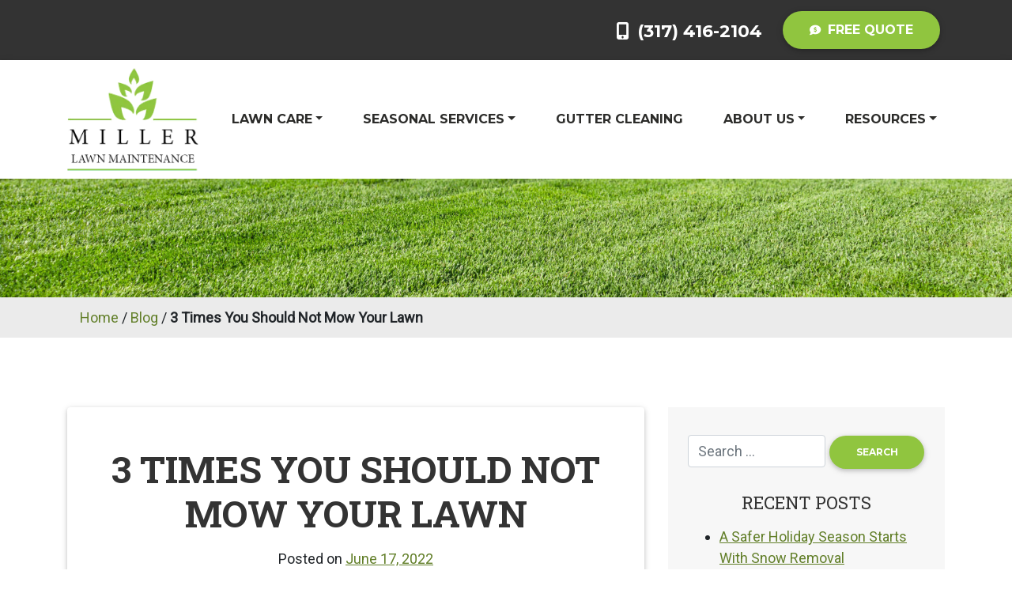

--- FILE ---
content_type: text/html; charset=UTF-8
request_url: https://www.millerlawnmaintenance.com/blog/3-times-you-should-not-mow-your-lawn/
body_size: 14957
content:
<!doctype html>
<html lang="en-US">
<head>
	<meta charset="UTF-8">
	<meta name="viewport" content="width=device-width, initial-scale=1, shrink-to-fit=no">
	<meta http-equiv="x-ua-compatible" content="ie=edge">
    <style>.wow { visibility: hidden; }</style>
				<script type="text/javascript">!function(){var b=function(){window.__AudioEyeInstallSource="wordpress"; window.__AudioEyeSiteHash="1aadb81368c6e233135b9b140f6ebc66"; var a=document.createElement("script");a.src="https://wsmcdn.audioeye.com/aem.js";a.type="text/javascript";a.setAttribute("async","");document.getElementsByTagName("body")[0].appendChild(a)};"complete"!==document.readyState?window.addEventListener?window.addEventListener("load",b):window.attachEvent&&window.attachEvent("onload",b):b()}();</script>
			<meta name='robots' content='index, follow, max-image-preview:large, max-snippet:-1, max-video-preview:-1' />
	<style>img:is([sizes="auto" i], [sizes^="auto," i]) { contain-intrinsic-size: 3000px 1500px }</style>
	
	<!-- This site is optimized with the Yoast SEO plugin v26.7 - https://yoast.com/wordpress/plugins/seo/ -->
	<title>3 Times You Should Not Mow Your Lawn</title>
	<meta name="description" content="Contact Miller Lawn Maintenance today at (317) 416-2104 to learn more about our professional lawn mowing services." />
	<link rel="canonical" href="https://www.millerlawnmaintenance.com/blog/3-times-you-should-not-mow-your-lawn/" />
	<meta property="og:locale" content="en_US" />
	<meta property="og:type" content="article" />
	<meta property="og:title" content="3 Times You Should Not Mow Your Lawn" />
	<meta property="og:description" content="Contact Miller Lawn Maintenance today at (317) 416-2104 to learn more about our professional lawn mowing services." />
	<meta property="og:url" content="https://www.millerlawnmaintenance.com/blog/3-times-you-should-not-mow-your-lawn/" />
	<meta property="og:site_name" content="Miller Lawn Maintenance" />
	<meta property="article:publisher" content="https://www.facebook.com/millerlawnindy/" />
	<meta property="article:published_time" content="2022-06-17T13:39:02+00:00" />
	<meta property="article:modified_time" content="2022-12-05T23:03:29+00:00" />
	<meta property="og:image" content="https://www.millerlawnmaintenance.com/wp-content/uploads/2022/12/facebook-og-image.png" />
	<meta property="og:image:width" content="600" />
	<meta property="og:image:height" content="315" />
	<meta property="og:image:type" content="image/png" />
	<meta name="author" content="frogtown" />
	<meta name="twitter:card" content="summary_large_image" />
	<meta name="twitter:creator" content="@millerlawnindy" />
	<meta name="twitter:site" content="@millerlawnindy" />
	<meta name="twitter:label1" content="Written by" />
	<meta name="twitter:data1" content="frogtown" />
	<meta name="twitter:label2" content="Est. reading time" />
	<meta name="twitter:data2" content="2 minutes" />
	<script type="application/ld+json" class="yoast-schema-graph">{"@context":"https://schema.org","@graph":[{"@type":"Article","@id":"https://www.millerlawnmaintenance.com/blog/3-times-you-should-not-mow-your-lawn/#article","isPartOf":{"@id":"https://www.millerlawnmaintenance.com/blog/3-times-you-should-not-mow-your-lawn/"},"author":{"name":"frogtown","@id":"https://www.millerlawnmaintenance.com/#/schema/person/5ab7ac8b849a6ae7f225590b54a4ee40"},"headline":"3 Times You Should Not Mow Your Lawn","datePublished":"2022-06-17T13:39:02+00:00","dateModified":"2022-12-05T23:03:29+00:00","mainEntityOfPage":{"@id":"https://www.millerlawnmaintenance.com/blog/3-times-you-should-not-mow-your-lawn/"},"wordCount":395,"publisher":{"@id":"https://www.millerlawnmaintenance.com/#organization"},"image":{"@id":"https://www.millerlawnmaintenance.com/blog/3-times-you-should-not-mow-your-lawn/#primaryimage"},"thumbnailUrl":"","keywords":["lawn mowing in noblesville","when not to mow your lawn"],"articleSection":["Mowing","Noblesville"],"inLanguage":"en-US","name":null,"description":null},{"@type":"WebPage","@id":"https://www.millerlawnmaintenance.com/blog/3-times-you-should-not-mow-your-lawn/","url":"https://www.millerlawnmaintenance.com/blog/3-times-you-should-not-mow-your-lawn/","name":"3 Times You Should Not Mow Your Lawn","isPartOf":{"@id":"https://www.millerlawnmaintenance.com/#website"},"primaryImageOfPage":{"@id":"https://www.millerlawnmaintenance.com/blog/3-times-you-should-not-mow-your-lawn/#primaryimage"},"image":{"@id":"https://www.millerlawnmaintenance.com/blog/3-times-you-should-not-mow-your-lawn/#primaryimage"},"thumbnailUrl":"","datePublished":"2022-06-17T13:39:02+00:00","dateModified":"2022-12-05T23:03:29+00:00","description":"Contact Miller Lawn Maintenance today at (317) 416-2104 to learn more about our professional lawn mowing services.","breadcrumb":{"@id":"https://www.millerlawnmaintenance.com/blog/3-times-you-should-not-mow-your-lawn/#breadcrumb"},"inLanguage":"en-US","potentialAction":[{"@type":"ReadAction","target":["https://www.millerlawnmaintenance.com/blog/3-times-you-should-not-mow-your-lawn/"]}]},{"@type":"ImageObject","inLanguage":"en-US","@id":"https://www.millerlawnmaintenance.com/blog/3-times-you-should-not-mow-your-lawn/#primaryimage","url":"","contentUrl":""},{"@type":"BreadcrumbList","@id":"https://www.millerlawnmaintenance.com/blog/3-times-you-should-not-mow-your-lawn/#breadcrumb","itemListElement":[{"@type":"ListItem","position":1,"name":"Home","item":"https://www.millerlawnmaintenance.com/"},{"@type":"ListItem","position":2,"name":"Blog","item":"https://www.millerlawnmaintenance.com/blog/"},{"@type":"ListItem","position":3,"name":"3 Times You Should Not Mow Your Lawn"}]},{"@type":"WebSite","@id":"https://www.millerlawnmaintenance.com/#website","url":"https://www.millerlawnmaintenance.com/","name":"Miller Lawn Maintenance","description":"","publisher":{"@id":"https://www.millerlawnmaintenance.com/#organization"},"potentialAction":[{"@type":"SearchAction","target":{"@type":"EntryPoint","urlTemplate":"https://www.millerlawnmaintenance.com/?s={search_term_string}"},"query-input":{"@type":"PropertyValueSpecification","valueRequired":true,"valueName":"search_term_string"}}],"inLanguage":"en-US"},{"@type":"Organization","@id":"https://www.millerlawnmaintenance.com/#organization","name":"Miller Lawn Maintenance","url":"https://www.millerlawnmaintenance.com/","logo":{"@type":"ImageObject","inLanguage":"en-US","@id":"https://www.millerlawnmaintenance.com/#/schema/logo/image/","url":"https://www.millerlawnmaintenance.com/wp-content/uploads/2022/11/logo-refined.png","contentUrl":"https://www.millerlawnmaintenance.com/wp-content/uploads/2022/11/logo-refined.png","width":368,"height":287,"caption":"Miller Lawn Maintenance"},"image":{"@id":"https://www.millerlawnmaintenance.com/#/schema/logo/image/"},"sameAs":["https://www.facebook.com/millerlawnindy/","https://x.com/millerlawnindy","https://www.linkedin.com/company/miller-lawn-maintenance/","https://nextdoor.com/pages/miller-lawn-maintenance-noblesville-in/","https://www.yelp.com/biz/miller-lawn-maintenance-noblesville","https://www.youtube.com/channel/UCwCvqsF-Jt8Rw3WFsG5BQpg"]},{"@type":"Person","@id":"https://www.millerlawnmaintenance.com/#/schema/person/5ab7ac8b849a6ae7f225590b54a4ee40","name":"frogtown","image":{"@type":"ImageObject","inLanguage":"en-US","@id":"https://www.millerlawnmaintenance.com/#/schema/person/image/","url":"https://secure.gravatar.com/avatar/f624e2a70056b3a7516a9fd07bdee861e99282ffccb276caad5ae7ee6a414569?s=96&d=mm&r=g","contentUrl":"https://secure.gravatar.com/avatar/f624e2a70056b3a7516a9fd07bdee861e99282ffccb276caad5ae7ee6a414569?s=96&d=mm&r=g","caption":"frogtown"}}]}</script>
	<!-- / Yoast SEO plugin. -->


<link rel="amphtml" href="https://www.millerlawnmaintenance.com/blog/3-times-you-should-not-mow-your-lawn/amp/" /><meta name="generator" content="AMP for WP 1.1.11"/><link rel='dns-prefetch' href='//s.ksrndkehqnwntyxlhgto.com' />
<link rel='dns-prefetch' href='//fonts.googleapis.com' />
<link rel='stylesheet' id='wp-block-library-css' href='https://www.millerlawnmaintenance.com/wp-includes/css/dist/block-library/style.min.css?ver=6.8.3' type='text/css' media='all' />
<style id='classic-theme-styles-inline-css' type='text/css'>
/*! This file is auto-generated */
.wp-block-button__link{color:#fff;background-color:#32373c;border-radius:9999px;box-shadow:none;text-decoration:none;padding:calc(.667em + 2px) calc(1.333em + 2px);font-size:1.125em}.wp-block-file__button{background:#32373c;color:#fff;text-decoration:none}
</style>
<style id='global-styles-inline-css' type='text/css'>
:root{--wp--preset--aspect-ratio--square: 1;--wp--preset--aspect-ratio--4-3: 4/3;--wp--preset--aspect-ratio--3-4: 3/4;--wp--preset--aspect-ratio--3-2: 3/2;--wp--preset--aspect-ratio--2-3: 2/3;--wp--preset--aspect-ratio--16-9: 16/9;--wp--preset--aspect-ratio--9-16: 9/16;--wp--preset--color--black: #000000;--wp--preset--color--cyan-bluish-gray: #abb8c3;--wp--preset--color--white: #ffffff;--wp--preset--color--pale-pink: #f78da7;--wp--preset--color--vivid-red: #cf2e2e;--wp--preset--color--luminous-vivid-orange: #ff6900;--wp--preset--color--luminous-vivid-amber: #fcb900;--wp--preset--color--light-green-cyan: #7bdcb5;--wp--preset--color--vivid-green-cyan: #00d084;--wp--preset--color--pale-cyan-blue: #8ed1fc;--wp--preset--color--vivid-cyan-blue: #0693e3;--wp--preset--color--vivid-purple: #9b51e0;--wp--preset--gradient--vivid-cyan-blue-to-vivid-purple: linear-gradient(135deg,rgba(6,147,227,1) 0%,rgb(155,81,224) 100%);--wp--preset--gradient--light-green-cyan-to-vivid-green-cyan: linear-gradient(135deg,rgb(122,220,180) 0%,rgb(0,208,130) 100%);--wp--preset--gradient--luminous-vivid-amber-to-luminous-vivid-orange: linear-gradient(135deg,rgba(252,185,0,1) 0%,rgba(255,105,0,1) 100%);--wp--preset--gradient--luminous-vivid-orange-to-vivid-red: linear-gradient(135deg,rgba(255,105,0,1) 0%,rgb(207,46,46) 100%);--wp--preset--gradient--very-light-gray-to-cyan-bluish-gray: linear-gradient(135deg,rgb(238,238,238) 0%,rgb(169,184,195) 100%);--wp--preset--gradient--cool-to-warm-spectrum: linear-gradient(135deg,rgb(74,234,220) 0%,rgb(151,120,209) 20%,rgb(207,42,186) 40%,rgb(238,44,130) 60%,rgb(251,105,98) 80%,rgb(254,248,76) 100%);--wp--preset--gradient--blush-light-purple: linear-gradient(135deg,rgb(255,206,236) 0%,rgb(152,150,240) 100%);--wp--preset--gradient--blush-bordeaux: linear-gradient(135deg,rgb(254,205,165) 0%,rgb(254,45,45) 50%,rgb(107,0,62) 100%);--wp--preset--gradient--luminous-dusk: linear-gradient(135deg,rgb(255,203,112) 0%,rgb(199,81,192) 50%,rgb(65,88,208) 100%);--wp--preset--gradient--pale-ocean: linear-gradient(135deg,rgb(255,245,203) 0%,rgb(182,227,212) 50%,rgb(51,167,181) 100%);--wp--preset--gradient--electric-grass: linear-gradient(135deg,rgb(202,248,128) 0%,rgb(113,206,126) 100%);--wp--preset--gradient--midnight: linear-gradient(135deg,rgb(2,3,129) 0%,rgb(40,116,252) 100%);--wp--preset--font-size--small: 13px;--wp--preset--font-size--medium: 20px;--wp--preset--font-size--large: 36px;--wp--preset--font-size--x-large: 42px;--wp--preset--spacing--20: 0.44rem;--wp--preset--spacing--30: 0.67rem;--wp--preset--spacing--40: 1rem;--wp--preset--spacing--50: 1.5rem;--wp--preset--spacing--60: 2.25rem;--wp--preset--spacing--70: 3.38rem;--wp--preset--spacing--80: 5.06rem;--wp--preset--shadow--natural: 6px 6px 9px rgba(0, 0, 0, 0.2);--wp--preset--shadow--deep: 12px 12px 50px rgba(0, 0, 0, 0.4);--wp--preset--shadow--sharp: 6px 6px 0px rgba(0, 0, 0, 0.2);--wp--preset--shadow--outlined: 6px 6px 0px -3px rgba(255, 255, 255, 1), 6px 6px rgba(0, 0, 0, 1);--wp--preset--shadow--crisp: 6px 6px 0px rgba(0, 0, 0, 1);}:where(.is-layout-flex){gap: 0.5em;}:where(.is-layout-grid){gap: 0.5em;}body .is-layout-flex{display: flex;}.is-layout-flex{flex-wrap: wrap;align-items: center;}.is-layout-flex > :is(*, div){margin: 0;}body .is-layout-grid{display: grid;}.is-layout-grid > :is(*, div){margin: 0;}:where(.wp-block-columns.is-layout-flex){gap: 2em;}:where(.wp-block-columns.is-layout-grid){gap: 2em;}:where(.wp-block-post-template.is-layout-flex){gap: 1.25em;}:where(.wp-block-post-template.is-layout-grid){gap: 1.25em;}.has-black-color{color: var(--wp--preset--color--black) !important;}.has-cyan-bluish-gray-color{color: var(--wp--preset--color--cyan-bluish-gray) !important;}.has-white-color{color: var(--wp--preset--color--white) !important;}.has-pale-pink-color{color: var(--wp--preset--color--pale-pink) !important;}.has-vivid-red-color{color: var(--wp--preset--color--vivid-red) !important;}.has-luminous-vivid-orange-color{color: var(--wp--preset--color--luminous-vivid-orange) !important;}.has-luminous-vivid-amber-color{color: var(--wp--preset--color--luminous-vivid-amber) !important;}.has-light-green-cyan-color{color: var(--wp--preset--color--light-green-cyan) !important;}.has-vivid-green-cyan-color{color: var(--wp--preset--color--vivid-green-cyan) !important;}.has-pale-cyan-blue-color{color: var(--wp--preset--color--pale-cyan-blue) !important;}.has-vivid-cyan-blue-color{color: var(--wp--preset--color--vivid-cyan-blue) !important;}.has-vivid-purple-color{color: var(--wp--preset--color--vivid-purple) !important;}.has-black-background-color{background-color: var(--wp--preset--color--black) !important;}.has-cyan-bluish-gray-background-color{background-color: var(--wp--preset--color--cyan-bluish-gray) !important;}.has-white-background-color{background-color: var(--wp--preset--color--white) !important;}.has-pale-pink-background-color{background-color: var(--wp--preset--color--pale-pink) !important;}.has-vivid-red-background-color{background-color: var(--wp--preset--color--vivid-red) !important;}.has-luminous-vivid-orange-background-color{background-color: var(--wp--preset--color--luminous-vivid-orange) !important;}.has-luminous-vivid-amber-background-color{background-color: var(--wp--preset--color--luminous-vivid-amber) !important;}.has-light-green-cyan-background-color{background-color: var(--wp--preset--color--light-green-cyan) !important;}.has-vivid-green-cyan-background-color{background-color: var(--wp--preset--color--vivid-green-cyan) !important;}.has-pale-cyan-blue-background-color{background-color: var(--wp--preset--color--pale-cyan-blue) !important;}.has-vivid-cyan-blue-background-color{background-color: var(--wp--preset--color--vivid-cyan-blue) !important;}.has-vivid-purple-background-color{background-color: var(--wp--preset--color--vivid-purple) !important;}.has-black-border-color{border-color: var(--wp--preset--color--black) !important;}.has-cyan-bluish-gray-border-color{border-color: var(--wp--preset--color--cyan-bluish-gray) !important;}.has-white-border-color{border-color: var(--wp--preset--color--white) !important;}.has-pale-pink-border-color{border-color: var(--wp--preset--color--pale-pink) !important;}.has-vivid-red-border-color{border-color: var(--wp--preset--color--vivid-red) !important;}.has-luminous-vivid-orange-border-color{border-color: var(--wp--preset--color--luminous-vivid-orange) !important;}.has-luminous-vivid-amber-border-color{border-color: var(--wp--preset--color--luminous-vivid-amber) !important;}.has-light-green-cyan-border-color{border-color: var(--wp--preset--color--light-green-cyan) !important;}.has-vivid-green-cyan-border-color{border-color: var(--wp--preset--color--vivid-green-cyan) !important;}.has-pale-cyan-blue-border-color{border-color: var(--wp--preset--color--pale-cyan-blue) !important;}.has-vivid-cyan-blue-border-color{border-color: var(--wp--preset--color--vivid-cyan-blue) !important;}.has-vivid-purple-border-color{border-color: var(--wp--preset--color--vivid-purple) !important;}.has-vivid-cyan-blue-to-vivid-purple-gradient-background{background: var(--wp--preset--gradient--vivid-cyan-blue-to-vivid-purple) !important;}.has-light-green-cyan-to-vivid-green-cyan-gradient-background{background: var(--wp--preset--gradient--light-green-cyan-to-vivid-green-cyan) !important;}.has-luminous-vivid-amber-to-luminous-vivid-orange-gradient-background{background: var(--wp--preset--gradient--luminous-vivid-amber-to-luminous-vivid-orange) !important;}.has-luminous-vivid-orange-to-vivid-red-gradient-background{background: var(--wp--preset--gradient--luminous-vivid-orange-to-vivid-red) !important;}.has-very-light-gray-to-cyan-bluish-gray-gradient-background{background: var(--wp--preset--gradient--very-light-gray-to-cyan-bluish-gray) !important;}.has-cool-to-warm-spectrum-gradient-background{background: var(--wp--preset--gradient--cool-to-warm-spectrum) !important;}.has-blush-light-purple-gradient-background{background: var(--wp--preset--gradient--blush-light-purple) !important;}.has-blush-bordeaux-gradient-background{background: var(--wp--preset--gradient--blush-bordeaux) !important;}.has-luminous-dusk-gradient-background{background: var(--wp--preset--gradient--luminous-dusk) !important;}.has-pale-ocean-gradient-background{background: var(--wp--preset--gradient--pale-ocean) !important;}.has-electric-grass-gradient-background{background: var(--wp--preset--gradient--electric-grass) !important;}.has-midnight-gradient-background{background: var(--wp--preset--gradient--midnight) !important;}.has-small-font-size{font-size: var(--wp--preset--font-size--small) !important;}.has-medium-font-size{font-size: var(--wp--preset--font-size--medium) !important;}.has-large-font-size{font-size: var(--wp--preset--font-size--large) !important;}.has-x-large-font-size{font-size: var(--wp--preset--font-size--x-large) !important;}
:where(.wp-block-post-template.is-layout-flex){gap: 1.25em;}:where(.wp-block-post-template.is-layout-grid){gap: 1.25em;}
:where(.wp-block-columns.is-layout-flex){gap: 2em;}:where(.wp-block-columns.is-layout-grid){gap: 2em;}
:root :where(.wp-block-pullquote){font-size: 1.5em;line-height: 1.6;}
</style>
<link rel='stylesheet' id='twg-material-style-css' href='https://www.millerlawnmaintenance.com/wp-content/themes/twg-material/style.css?ver=1723494317' type='text/css' media='all' />
<link rel='stylesheet' id='twg-material-style-child-css' href='https://www.millerlawnmaintenance.com/wp-content/themes/twg-material-child/style.css?ver=1685974734' type='text/css' media='all' />
<link rel='stylesheet' id='font-awesome-css' href='https://www.millerlawnmaintenance.com/wp-content/themes/twg-material/css/fa/css/all.min.css?ver=6.8.3' type='text/css' media='all' />
<link rel='stylesheet' id='csf-google-web-fonts-css' href='//fonts.googleapis.com/css?family=Montserrat:700,600%7CRoboto:400%7CRoboto%20Slab:700,400&#038;display=swap' type='text/css' media='all' />
<script type="text/javascript" src="https://www.millerlawnmaintenance.com/wp-content/themes/twg-material/js/jquery-3.4.0.min.js?ver=3.4.0" id="jquery-js"></script>
<link rel="alternate" title="oEmbed (JSON)" type="application/json+oembed" href="https://www.millerlawnmaintenance.com/wp-json/oembed/1.0/embed?url=https%3A%2F%2Fwww.millerlawnmaintenance.com%2Fblog%2F3-times-you-should-not-mow-your-lawn%2F" />
<link rel="alternate" title="oEmbed (XML)" type="text/xml+oembed" href="https://www.millerlawnmaintenance.com/wp-json/oembed/1.0/embed?url=https%3A%2F%2Fwww.millerlawnmaintenance.com%2Fblog%2F3-times-you-should-not-mow-your-lawn%2F&#038;format=xml" />
<!-- Google Tag Manager --><script>(function(w,d,s,l,i){w[l]=w[l]||[];w[l].push({'gtm.start':
new Date().getTime(),event:'gtm.js'});var f=d.getElementsByTagName(s)[0],
j=d.createElement(s),dl=l!='dataLayer'?'&l='+l:'';j.async=true;j.src=
'https://www.googletagmanager.com/gtm.js?id='+i+dl;f.parentNode.insertBefore(j,f);
})(window,document,'script','dataLayer','GTM-P45T5XW');</script><!-- End Google Tag Manager -->

<meta name="facebook-domain-verification" content="k1r87211l3fiz14eu2kifgxdkaegij" />		<link rel="apple-touch-icon" sizes="180x180" href="/wp-content/uploads/icons/apple-touch-icon.png">
		<link rel="icon" type="image/png" sizes="32x32" href="/wp-content/uploads/icons/favicon-32x32.png">
		<link rel="icon" type="image/png" sizes="16x16" href="/wp-content/uploads/icons/favicon-16x16.png">
		<link rel="manifest" href="/wp-content/uploads/icons/site.webmanifest">
		<meta name="msapplication-TileColor" content="#c1c1c1">
		<meta name="theme-color" content="#ffffff">
		<script type="application/ld+json">
{
  "@context": "http://schema.org",
  "@type": "LocalBusiness",
  "@id": "https://www.millerlawnmaintenance.com#twgschema",
  "name": "Miller Lawn Maintenance",
  "address": {
    "@type": "PostalAddress",
    "streetAddress": "",
    "addressLocality": "Noblesville",
    "addressRegion": "IN",
    "postalCode": "46060",
    "addressCountry": "US"
  },
  "url": "https://www.millerlawnmaintenance.com",
  "sameAs" : ["https:\/\/www.facebook.com\/millerlawnindy\/","https:\/\/twitter.com\/millerlawnindy","https:\/\/www.linkedin.com\/company\/miller-lawn-maintenance\/","https:\/\/www.yelp.com\/biz\/miller-lawn-maintenance-noblesville","https:\/\/www.youtube.com\/channel\/UCwCvqsF-Jt8Rw3WFsG5BQpg","https:\/\/www.instagram.com\/millerlawn_maintenance\/"],
  "telephone": "+13174162104",
  "logo": "https://www.millerlawnmaintenance.com/wp-content/uploads/2022/11/logo-refined.png",
  "image": "https://www.millerlawnmaintenance.com/wp-content/uploads/2022/11/logo-refined.png",
  "priceRange" : "$"
  }
		</script>
		
			<!-- Google Tag Manager --><script>(function(w,d,s,l,i){w[l]=w[l]||[];w[l].push({'gtm.start':
new Date().getTime(),event:'gtm.js'});var f=d.getElementsByTagName(s)[0],
j=d.createElement(s),dl=l!='dataLayer'?'&l='+l:'';j.async=true;j.src=
'https://www.googletagmanager.com/gtm.js?id='+i+dl;f.parentNode.insertBefore(j,f);
})(window,document,'script','dataLayer','GTM-P45T5XW');</script><!-- End Google Tag Manager -->	
	</head>

<body class="wp-singular post-template-default single single-post postid-1644 single-format-standard wp-theme-twg-material wp-child-theme-twg-material-child no-sidebar">
	<!-- Google Tag Manager (noscript) --><noscript><iframe src="https://www.googletagmanager.com/ns.html?id=GTM-P45T5XW"
height="0" width="0" style="display:none;visibility:hidden"></iframe></noscript><!-- End Google Tag Manager (noscript) --><!--[if lt IE 10]>
<div class="alert alert-warning my-5">
    You are using an <strong>outdated</strong> browser. Please <a href="http://browsehappy.com/">upgrade your browser</a> to improve your experience.    </div>
<![endif]-->
	<!-- Google Tag Manager (noscript) --><noscript><iframe src="https://www.googletagmanager.com/ns.html?id=GTM-P45T5XW"
height="0" width="0" style="display:none;visibility:hidden"></iframe></noscript><!-- End Google Tag Manager (noscript) --><div id="page"  class="site">


    <div id="before-header" class="widget-area">
        <section id="custom_html-2" class="widget_text widget widget_custom_html"><div class="textwidget custom-html-widget"><div class="cta-bar py-2 bg-default topbar-area">
	<div class="container d-flex justify-content-end">
				<a href="tel:3174162104" onclick="gtag('event','Phone',{'event_category': 'Mobile Call'});" class="text-white header-phone"><i class="fas fa-mobile-alt mr-1 text-white"></i> (317) 416-2104</a>
		<a href="/quote/" class="btn btn-primary"> <i class="fas fa-comment-dollar mr-1"></i> Free Quote</a>
	</div>
</div></div></section>    </div>
    
<header id="masthead" class="site-header">
            <div class="site-header-content " id="mastcont">
                    </div>
        <nav  class="  navbar ham-end  navbar-expand-lg justify-content-between">

        <button data-activates="mainSidenavbar" class="button-collapse navbar-toggler" type="button"  aria-controls="navbarNavDropdown" aria-expanded="false" aria-label="Toggle navigation">
            <span  class="navbar-toggler-icon text-center h-auto">
                <i class="fas fa-bars"></i>
            </span>
        </button>
        <div id="navbarNavDropdown" class="container collapse navbar-collapse  justify-content-start">

            
            <ul id="menu-main-menu" class="nav navbar-nav"><li class='menu-item-logo menu-item-left-logo'><a href='/'><picture>
<source type="image/webp" srcset="/wp-content/uploads/2022/11/logo-refined.png.webp"/>
<img alt="Site Logo" src="/wp-content/uploads/2022/11/logo-refined.png"/>
</picture>
</a></li><li id="menu-item-66" class="menu-item menu-item-type-custom menu-item-object-custom menu-item-has-children menu-item-66 nav-item dropdown">
	<a class="nav-link dropdown-toggle"  href="#" data-toggle="dropdown" aria-haspopup="true" aria-expanded="false">Lawn Care</a>
<div class="dropdown-menu" role="menu">
<a class=" menu-item menu-item-type-post_type menu-item-object-page dropdown-item"  href="https://www.millerlawnmaintenance.com/mulching/">Mulching</a><a class=" menu-item menu-item-type-post_type menu-item-object-page dropdown-item"  href="https://www.millerlawnmaintenance.com/lawn-fertilization/">Fertilization &#038; Weed Control</a><a class=" menu-item menu-item-type-post_type menu-item-object-page dropdown-item"  href="https://www.millerlawnmaintenance.com/lawn-aeration/">Aeration &#038; Overseeding</a><a class=" menu-item menu-item-type-post_type menu-item-object-page dropdown-item"  href="https://www.millerlawnmaintenance.com/landscaping-services/">Landscaping</a><a class=" menu-item menu-item-type-post_type menu-item-object-page dropdown-item"  href="https://www.millerlawnmaintenance.com/lawn-mowing-services/">Mowing</a><a class=" menu-item menu-item-type-post_type menu-item-object-page dropdown-item"  href="https://www.millerlawnmaintenance.com/flower-bed-clean-up/">Spring &#038; Fall Cleanup</a><a class=" menu-item menu-item-type-post_type menu-item-object-page dropdown-item"  href="https://www.millerlawnmaintenance.com/leaf-removal-service/">Leaf Removal</a><a class=" menu-item menu-item-type-post_type menu-item-object-page dropdown-item"  href="https://www.millerlawnmaintenance.com/weed-removal/">Weeding</a><a class=" menu-item menu-item-type-post_type menu-item-object-page dropdown-item"  href="https://www.millerlawnmaintenance.com/lawn-care-services/">View All Services</a>
</div>
</li>
<li id="menu-item-2088" class="menu-item menu-item-type-custom menu-item-object-custom menu-item-has-children menu-item-2088 nav-item dropdown">
	<a class="nav-link dropdown-toggle"  href="#" data-toggle="dropdown" aria-haspopup="true" aria-expanded="false">Seasonal Services</a>
<div class="dropdown-menu" role="menu">
<a class=" menu-item menu-item-type-post_type menu-item-object-page dropdown-item"  href="https://www.millerlawnmaintenance.com/commercial-snow-removal/">Snow Removal</a><a class=" menu-item menu-item-type-post_type menu-item-object-page dropdown-item"  href="https://www.millerlawnmaintenance.com/holiday-lighting/">Holiday Lighting</a>
</div>
</li>
<li id="menu-item-243" class="menu-item menu-item-type-post_type menu-item-object-page menu-item-243 nav-item">
	<a class="nav-link"  href="https://www.millerlawnmaintenance.com/gutter-cleaning/">Gutter Cleaning</a></li>
<li id="menu-item-67" class="menu-item menu-item-type-custom menu-item-object-custom menu-item-has-children menu-item-67 nav-item dropdown">
	<a class="nav-link dropdown-toggle"  href="#" data-toggle="dropdown" aria-haspopup="true" aria-expanded="false">About Us</a>
<div class="dropdown-menu" role="menu">
<a class=" menu-item menu-item-type-post_type menu-item-object-page dropdown-item"  href="https://www.millerlawnmaintenance.com/about/">Who We Are</a><a class=" menu-item menu-item-type-post_type menu-item-object-page dropdown-item"  href="https://www.millerlawnmaintenance.com/service-area/">Our Service Area</a><a class=" menu-item menu-item-type-post_type menu-item-object-page dropdown-item"  href="https://www.millerlawnmaintenance.com/reviews/">Reviews</a><a class=" menu-item menu-item-type-post_type menu-item-object-page dropdown-item"  href="https://www.millerlawnmaintenance.com/careers/">Career Opportunities</a><a class=" menu-item menu-item-type-post_type menu-item-object-page dropdown-item"  href="https://www.millerlawnmaintenance.com/contact/">Contact Us</a>
</div>
</li>
<li id="menu-item-68" class="menu-item menu-item-type-custom menu-item-object-custom menu-item-has-children menu-item-68 nav-item dropdown">
	<a class="nav-link dropdown-toggle"  href="#" data-toggle="dropdown" aria-haspopup="true" aria-expanded="false">Resources</a>
<div class="dropdown-menu" role="menu">
<a class=" menu-item menu-item-type-custom menu-item-object-custom dropdown-item"  target="_blank" href="https://millerlawnmaintenance.manageandpaymyaccount.com/Authorization/Login?ReturnUrl=%2F">Client Login</a><a class=" menu-item menu-item-type-post_type menu-item-object-page dropdown-item"  href="https://www.millerlawnmaintenance.com/specials/">Specials</a><a class=" menu-item menu-item-type-post_type menu-item-object-page dropdown-item"  href="https://www.millerlawnmaintenance.com/faq/">Frequently Asked Questions</a><a class=" menu-item menu-item-type-post_type menu-item-object-page current_page_parent dropdown-item"  href="https://www.millerlawnmaintenance.com/blog/">Recent Articles</a>
</div>
</li>
</ul>
            
        </div>

    </nav>

    
</header><!-- #masthead -->

    <div id="before-content" class="widget-area">
        <section id="custom_html-4" class="widget_text widget widget_custom_html"><div class="textwidget custom-html-widget"><div class="mobile-phone call-now d-lg-none first">
	<a href="tel:3174162104" class="btn btn-default"
		 onclick="gtag('event','Phone',{'event_category': 'Mobile Call'});"><i class="fas fa-phone"></i> Call
		Now</a>
	<a href="sms:3174162104" class="btn btn-default"
		 onclick="gtag('event','Phone',{'event_category': 'Mobile Text'});"><i class="fas fa-mobile-alt"></i> Text
		Us</a>
	<a href="/quote/" class="btn btn-primary request-btn"><i class="fas fa-comment-dollar"></i> Free Quote</a>
</div></div></section><section id="custom_html-3" class="widget_text widget widget_custom_html"><div class="textwidget custom-html-widget"><div class="inner-banner d-lg-block d-none" style="background-image:url(/wp-content/uploads/2022/12/internal-header-e1670257794974.jpg); background-position: center;">
</div></div></section><section id="custom_html-5" class="widget_text widget widget_custom_html"><div class="textwidget custom-html-widget"><div class="bg-stylish">
	<div class="container">
		<div class="twg-breadcrumbs-container breadcrumb container"><div class="twg-breadcrumbs"><span><span><a href="https://www.millerlawnmaintenance.com/">Home</a></span> / <span><a href="https://www.millerlawnmaintenance.com/blog/">Blog</a></span> / <span class="breadcrumb_last" aria-current="page"><strong>3 Times You Should Not Mow Your Lawn</strong></span></span></div></div>	
	</div>
</div></div></section>    </div>
    
<div id="content" class="site-content"><script type='text/javascript' src='//platform-api.sharethis.com/js/sharethis.js#property=5bce1e56e0bd050011105759&product=inline-share-buttons' async='async'></script>
	<div id="primary" class="content-area blog-single-post">
		<main id="main" class="site-main container">
			<div class="row blog-single-row">
				<div class="col-md-8">


					<div class="card card-cascade my-5">
						<div class="entry-box card-body card-body-cascade text-center">
							<header class="entry-header">
								<h1 class="entry-title">3 Times You Should Not Mow Your Lawn</h1>
							</header>
							<div class="entry-meta mb-4">
								<p class="author-posted">
                                    									                                    <span class="posted-on">Posted on <a href="https://www.millerlawnmaintenance.com/blog/3-times-you-should-not-mow-your-lawn/" rel="bookmark"><time class="entry-date published updated" datetime="2022-06-17T09:39:02-04:00">June 17, 2022</time></a></span>									                                </p>
								                                <p class="categories">
									<a href="https://www.millerlawnmaintenance.com/blog/category/mowing/" rel="category tag">Mowing</a> - <a href="https://www.millerlawnmaintenance.com/blog/category/noblesville/" rel="category tag">Noblesville</a>								</p>
                                
								 <div class="sharethis-inline-share-buttons"></div>							</div>

						</div>
					</div>

					


	<p><span style="font-weight: 400">Lawn mowing season is here, and that means the weekly chore of mowing is just beginning for homeowners in Noblesville. Depending on the weather, some of us may even have to mow our lawns twice a week. Did you know there are times when mowing your lawn once a week is not a good idea? That’s right! At <a href="/">Miller Lawn Maintenance</a>, we’re here to tell you that there are specific situations when you should not mow your lawn regularly. What are those situations? Keep reading to learn more.</span><span id="more-1644"></span></p><p><a href="/wp-content/uploads/2022/06/bigstock-Gardener-mowing-the-lawn-18929231.jpeg"><img fetchpriority="high" decoding="async" src="/wp-content/uploads/2022/06/bigstock-Gardener-mowing-the-lawn-18929231.jpeg" alt="3 Times You Should Not Mow Your Lawn" width="900" height="572" class="aligncenter size-full wp-image-1649" /></a></p><h2><span style="font-weight: 400">1. When The Grass Isn’t Growing</span></h2><p><span style="font-weight: 400">Any professional <a href="/about/">lawn mowing company</a> knows you should keep your grass no shorter than about two or three inches. This helps the grass grow thick and strong, keeping those pesky weeds at bay. When the weather is hot and dry, the grass may not grow as quickly as normal. If your lawn has hardly grown since you last mowed it, skip a week and wait until it’s a bit longer.</span></p><h2><span style="font-weight: 400">2. When You Want to Conserve Water</span></h2><p><span style="font-weight: 400">A growing lawn requires a lot of water. If you want to conserve water, especially during a particularly hot spell, allow your lawn to grow taller. Long grass can help shade the soil’s surface preventing the soil from losing moisture. The roots of the grass will also grow deeper and stronger in search of a more ample source of water.</span></p><h2><span style="font-weight: 400">3. When You Wish to Help Pollinators </span></h2><p><span style="font-weight: 400">When you limit <a href="/blog/4-lawn-mowing-tips-that-will-give-you-maximum-results/">lawn mowing</a> to every two weeks rather than once a week, the grass and weeds that grow in your Noblesville lawn become a source of nutrients for local pollinators. Bees and butterflies can take advantage of the extra foliage and flowers. Even birds can enjoy the extra seeds that are produced during this time. We’re not saying you should practice this all summer, but mowing every two weeks a few times each summer can increase the pollinator species in your community.</span></p><h2><span style="font-weight: 400">Professional Mowing Services in Noblesville</span></h2><p><span style="font-weight: 400">If you’d like to experience the benefits of a professional lawn mowing company, <a href="/contact/">contact</a> Miller Lawn Maintenance today at <strong>(317) 416-2104</strong>. We work in Noblesville and the surrounding communities providing <a href="/lawn-care/mulching-service/">mulching</a>, weeding, <a href="/lawn-care/landscaping/">landscaping</a>, leaf removal, and <a href="/lawn-care/aeration-service/">aeration</a> services.</span></p><p>Source: Wolfe, Mark. &#8220;5 Good Reasons Not to Mow the Lawn This Weekend.&#8221; Web article. <em>Bob Vila</em>. Action Media, Inc. 30 Jun. 2021. 15 Jun. 2022.</p><div class="blog-footer-meta my-3">
	 <i class="fas fa-tag"></i> <a href="https://www.millerlawnmaintenance.com/blog/tag/lawn-mowing-in-noblesville/" rel="tag">lawn mowing in noblesville</a> - <a href="https://www.millerlawnmaintenance.com/blog/tag/when-not-to-mow-your-lawn/" rel="tag">when not to mow your lawn</a></div>



				</div>

									<div class="col-md-4">

						
<aside id="secondary" class="widget-area">
	<section id="search-3" class="widget widget_search"><form role="search" method="get" class="search-form" action="https://www.millerlawnmaintenance.com/">
				<label>
					<span class="screen-reader-text">Search for:</span>
					<input type="search" class="search-field" placeholder="Search &hellip;" value="" name="s" />
				</label>
				<input type="submit" class="search-submit" value="Search" />
			</form></section>
		<section id="recent-posts-3" class="widget widget_recent_entries">
		<h2 class="widget-title">Recent Posts</h2>
		<ul>
											<li>
					<a href="https://www.millerlawnmaintenance.com/blog/a-safer-holiday-season-starts-with-snow-removal/">A Safer Holiday Season Starts With Snow Removal</a>
									</li>
											<li>
					<a href="https://www.millerlawnmaintenance.com/blog/how-leaf-removal-helps-protect-your-grass-this-holiday-season/">How Leaf Removal Helps Protect Your Grass This Holiday Season</a>
									</li>
											<li>
					<a href="https://www.millerlawnmaintenance.com/blog/the-creepy-consequences-of-ignoring-leaf-cleanup/">The Creepy Consequences of Ignoring Leaf Cleanup</a>
									</li>
											<li>
					<a href="https://www.millerlawnmaintenance.com/blog/the-science-behind-aeration-how-it-improves-grass-growth/">The Science Behind Aeration: How It Improves Grass Growth</a>
									</li>
											<li>
					<a href="https://www.millerlawnmaintenance.com/blog/native-indiana-plants-that-thrive-in-your-landscaping/">Native Indiana Plants That Thrive in Your Landscaping</a>
									</li>
					</ul>

		</section><section id="categories-3" class="widget widget_categories"><h2 class="widget-title">Categories</h2><form action="https://www.millerlawnmaintenance.com" method="get"><label class="screen-reader-text" for="cat">Categories</label><select  name='cat' id='cat' class='postform'>
	<option value='-1'>Select Category</option>
	<option class="level-0" value="116">Aeration</option>
	<option class="level-0" value="43">Broad Ripple</option>
	<option class="level-0" value="31">Carmel</option>
	<option class="level-0" value="52">Castleton</option>
	<option class="level-0" value="64">Crows Nest</option>
	<option class="level-0" value="48">Fall Clean-Up</option>
	<option class="level-0" value="91">Fertilization &amp; Weed Control</option>
	<option class="level-0" value="39">Fishers</option>
	<option class="level-0" value="118">Gutter Cleaning</option>
	<option class="level-0" value="12">Hardscape Design</option>
	<option class="level-0" value="124">Indiana</option>
	<option class="level-0" value="8">Landscape Design</option>
	<option class="level-0" value="44">Landscaping</option>
	<option class="level-0" value="18">Lawn Maintenace</option>
	<option class="level-0" value="21">Leaf Removal</option>
	<option class="level-0" value="69">Meridian Hills</option>
	<option class="level-0" value="72">Meridian-Kessler</option>
	<option class="level-0" value="38">Mowing</option>
	<option class="level-0" value="32">Mulching</option>
	<option class="level-0" value="24">Noblesville</option>
	<option class="level-0" value="57">Nora</option>
	<option class="level-0" value="63">Rocky Ripple</option>
	<option class="level-0" value="16">Seasonal Landscaping</option>
	<option class="level-0" value="28">Snow Removal</option>
	<option class="level-0" value="111">Tips</option>
	<option class="level-0" value="1">Uncategorized</option>
	<option class="level-0" value="51">Westfield</option>
	<option class="level-0" value="95">Williams Creek</option>
</select>
</form><script type="text/javascript">
/* <![CDATA[ */

(function() {
	var dropdown = document.getElementById( "cat" );
	function onCatChange() {
		if ( dropdown.options[ dropdown.selectedIndex ].value > 0 ) {
			dropdown.parentNode.submit();
		}
	}
	dropdown.onchange = onCatChange;
})();

/* ]]> */
</script>
</section></aside><!-- #secondary -->

					</div>
				
			</div>
		</main><!-- #main -->
	</div><!-- #primary -->

</div><!-- #content -->

    <div id="after-content" class="widget-area">
      <section id="custom_html-6" class="widget_text widget widget_custom_html"><div class="textwidget custom-html-widget"><div class="nj-engage" data-position="left"></div> 

<script type="text/javascript" src="https://cdn.nicejob.co/js/sdk.min.js?id=4586817852014592" defer></script></div></section>  </div>
  



<!-- Footer -->
<footer id="mastfoot" class="page-footer ">

	<div class="bg-stylish py-lg-3 py-5 ">
  <div class="container">
    <div class="row">
      <div class="col-xl-2 col-lg-3 d-flex align-items-center justify-content-lg-start justify-content-center mb-lg-0 mb-3">
        <a href="/">
        	<picture class="footer-logo">
<source type="image/webp" srcset="/wp-content/uploads/2022/11/logo-refined.png.webp"/>
<img src="/wp-content/uploads/2022/11/logo-refined.png" alt="Miller lawn Maintenance Logo"/>
</picture>

      	</a>
      </div>
      <div class="col-xl-10 col-lg-9 d-flex align-items-center">
        <ul id="menu-footer-menu-5" class="menu-sc nav flex-column"><li id="menu-item-1735" class="menu-item menu-item-type-post_type menu-item-object-page menu-item-1735 nav-item">
	<a class="nav-link"  href="https://www.millerlawnmaintenance.com/specials/">Specials</a></li>
<li id="menu-item-1731" class="menu-item menu-item-type-post_type menu-item-object-page menu-item-1731 nav-item">
	<a class="nav-link"  href="https://www.millerlawnmaintenance.com/feedback/">Leave a Review</a></li>
<li id="menu-item-274" class="footer-quote-btn menu-item menu-item-type-post_type menu-item-object-page menu-item-274 nav-item">
	<a class="nav-link"  href="https://www.millerlawnmaintenance.com/quote/"><i class="fas fa-comment-dollar mr-1"></i> Free Quote</a></li>
</ul>
      </div>
    </div>
  </div>
</div>


<div class="bg-default py-5 footer-sec">
  <div class="container">
    <div class="d-block">
      <div class="row footer-menus">
        <div class="col-lg-4 col-md-6 col-12 first-menu-col mb-lg-0 mb-md-3 mb-0">
          <p class="footer-menu-heading">Services</p>
          <ul id="menu-footer-menu-1" class="menu-sc nav flex-column"><li id="menu-item-1460" class="menu-item menu-item-type-post_type menu-item-object-page menu-item-1460 nav-item">
	<a class="nav-link"  href="https://www.millerlawnmaintenance.com/mulching/">Mulching</a></li>
<li id="menu-item-1461" class="menu-item menu-item-type-post_type menu-item-object-page menu-item-1461 nav-item">
	<a class="nav-link"  href="https://www.millerlawnmaintenance.com/lawn-fertilization/">Fertilization &#038; Weed Control</a></li>
<li id="menu-item-1462" class="menu-item menu-item-type-post_type menu-item-object-page menu-item-1462 nav-item">
	<a class="nav-link"  href="https://www.millerlawnmaintenance.com/lawn-aeration/">Aeration &#038; Overseeding</a></li>
<li id="menu-item-1463" class="menu-item menu-item-type-post_type menu-item-object-page menu-item-1463 nav-item">
	<a class="nav-link"  href="https://www.millerlawnmaintenance.com/landscaping-services/">Landscaping</a></li>
<li id="menu-item-1464" class="menu-item menu-item-type-post_type menu-item-object-page menu-item-1464 nav-item">
	<a class="nav-link"  href="https://www.millerlawnmaintenance.com/lawn-mowing-services/">Mowing</a></li>
</ul>
          <ul id="menu-footer-menu-2" class="menu-sc nav flex-column"><li id="menu-item-260" class="menu-item menu-item-type-post_type menu-item-object-page menu-item-260 nav-item">
	<a class="nav-link"  href="https://www.millerlawnmaintenance.com/flower-bed-clean-up/">Spring &#038; Fall Cleanup</a></li>
<li id="menu-item-1465" class="menu-item menu-item-type-post_type menu-item-object-page menu-item-1465 nav-item">
	<a class="nav-link"  href="https://www.millerlawnmaintenance.com/leaf-removal-service/">Leaf Removal</a></li>
<li id="menu-item-1466" class="menu-item menu-item-type-post_type menu-item-object-page menu-item-1466 nav-item">
	<a class="nav-link"  href="https://www.millerlawnmaintenance.com/weed-removal/">Weeding</a></li>
<li id="menu-item-1467" class="menu-item menu-item-type-post_type menu-item-object-page menu-item-1467 nav-item">
	<a class="nav-link"  href="https://www.millerlawnmaintenance.com/commercial-snow-removal/">Snow Removal</a></li>
<li id="menu-item-2089" class="menu-item menu-item-type-post_type menu-item-object-page menu-item-2089 nav-item">
	<a class="nav-link"  href="https://www.millerlawnmaintenance.com/holiday-lighting/">Holiday Lighting</a></li>
<li id="menu-item-1468" class="menu-item menu-item-type-post_type menu-item-object-page menu-item-1468 nav-item">
	<a class="nav-link"  href="https://www.millerlawnmaintenance.com/gutter-cleaning/">Gutter Cleaning</a></li>
<li id="menu-item-263" class="menu-item menu-item-type-post_type menu-item-object-page menu-item-263 nav-item">
	<a class="nav-link"  href="https://www.millerlawnmaintenance.com/lawn-care-services/">View All Services</a></li>
</ul>
        </div>
        <div class="col-lg-4 col-md-6 col-12 first-menu-col mb-lg-0 mb-3">
          <p class="footer-menu-heading">About Us</p>
          <ul id="menu-footer-menu-3" class="menu-sc nav flex-column"><li id="menu-item-265" class="menu-item menu-item-type-post_type menu-item-object-page menu-item-265 nav-item">
	<a class="nav-link"  href="https://www.millerlawnmaintenance.com/about/">Who We Are</a></li>
<li id="menu-item-266" class="menu-item menu-item-type-post_type menu-item-object-page menu-item-266 nav-item">
	<a class="nav-link"  href="https://www.millerlawnmaintenance.com/service-area/">Our Service Area</a></li>
<li id="menu-item-1469" class="menu-item menu-item-type-post_type menu-item-object-page menu-item-1469 nav-item">
	<a class="nav-link"  href="https://www.millerlawnmaintenance.com/reviews/">Reviews</a></li>
<li id="menu-item-1470" class="menu-item menu-item-type-post_type menu-item-object-page menu-item-1470 nav-item">
	<a class="nav-link"  href="https://www.millerlawnmaintenance.com/careers/">Career Opportunities</a></li>
<li id="menu-item-1471" class="menu-item menu-item-type-post_type menu-item-object-page menu-item-1471 nav-item">
	<a class="nav-link"  href="https://www.millerlawnmaintenance.com/contact/">Contact Us</a></li>
</ul>
          <p class="footer-menu-heading mt-3">Resources</p>
          <ul id="menu-footer-menu-4" class="menu-sc nav flex-column"><li id="menu-item-1472" class="menu-item menu-item-type-custom menu-item-object-custom menu-item-1472 nav-item">
	<a class="nav-link"  target="_blank" href="https://clienthub.getjobber.com/client_hubs/8e60de7a-4f06-4fb2-b141-507b0697eca1/login/new?source=share_login">Client Login</a></li>
<li id="menu-item-268" class="menu-item menu-item-type-post_type menu-item-object-page menu-item-268 nav-item">
	<a class="nav-link"  href="https://www.millerlawnmaintenance.com/faq/">Frequently Asked Questions</a></li>
<li id="menu-item-1985" class="menu-item menu-item-type-post_type menu-item-object-page current_page_parent menu-item-1985 nav-item">
	<a class="nav-link"  href="https://www.millerlawnmaintenance.com/blog/">Recent Articles</a></li>
</ul>
        </div>
        <div class="col-lg-4 col-12 mb-md-0 mb-3 mt-lg-0 mt-3 d-flex justify-content-lg-end justify-content-center">
          <div class="nj-badge" data-show-reviews="1"></div>
					<script type="text/javascript" src="https://cdn.nicejob.co/js/sdk.min.js?id=4586817852014592" defer></script>
        </div>
      </div>
    </div>

    <div class="row justify-content-center py-5 footer-soc-row">
     <div class="svg-social"><a class="svg-link svg-link-facebook" href="https://www.facebook.com/millerlawnindy/" target="_blank"><svg xmlns="http://www.w3.org/2000/svg" width="13.9" height="29.9" viewBox="0 0 13.9 29.9">
  <g id="Group_1" data-name="Group 1" transform="translate(-670 -436)">
    <title>facebook</title>
    <path id="facebook" d="M20.6,32.2H14.4V17.3H11.3V12.2h3.1V9c0-4.2,1.7-6.7,6.7-6.7h4.1V7.4H22.6c-2,0-2.1.7-2.1,2.1v2.6h4.7l-.5,5.1H20.6Z" transform="translate(658.7 433.7)"/>
  </g>
</svg>
</a><a class="svg-link svg-link-twitter" href="https://twitter.com/millerlawnindy" target="_blank"><svg xmlns="http://www.w3.org/2000/svg" width="460.2" height="416" viewBox="0 0 460.2 416">
  <g id="Group_6" data-name="Group 6" transform="translate(-673 -332)">
    <g id="Group_5" data-name="Group 5">
      <g id="Group_4" data-name="Group 4">
        <g id="Group_3" data-name="Group 3" transform="translate(-188 -239)">
          <g id="Group_2" data-name="Group 2">
            <g id="Group_1" data-name="Group 1">
              <title>twitter</title>
              <path id="twitter" d="M389.2,48h70.6L305.6,224.2,487,464H345L233.7,318.6,106.5,464H35.8L200.7,275.5,26.8,48H172.4L272.9,180.9ZM364.4,421.8h39.1L151.1,88h-42Z" transform="translate(834.2 523)"/>
            </g>
          </g>
        </g>
      </g>
    </g>
  </g>
</svg>
</a><a class="svg-link svg-link-linkedin" href="https://www.linkedin.com/company/miller-lawn-maintenance/" target="_blank"><svg xmlns="http://www.w3.org/2000/svg" width="28.4" height="27.1" viewBox="0 0 28.4 27.1">
  <g id="Group_2" data-name="Group 2" transform="translate(-927 -605)">
    <g id="Group_1" data-name="Group 1">
      <g id="linkedin" transform="translate(922.8 601.3)">
        <title>linkedin</title>
        <path id="Path_1" data-name="Path 1" d="M10.6,30.8V12.5h-6V30.8ZM7.6,10a3.159,3.159,0,1,0,0-6.3,3.159,3.159,0,1,0,0,6.3Z"/>
        <path id="Path_2" data-name="Path 2" d="M14,30.8h6.1V20.6a3.645,3.645,0,0,1,.2-1.5,3.213,3.213,0,0,1,3.1-2.2c2.2,0,3.1,1.7,3.1,4.1v9.8h6.1V20.3c0-5.6-3-8.2-7-8.2a5.912,5.912,0,0,0-5.5,3.1h0V12.5H14c.1,1.8,0,18.3,0,18.3Z"/>
      </g>
    </g>
  </g>
</svg>
</a><a class="svg-link svg-link-yelp" href="https://www.yelp.com/biz/miller-lawn-maintenance-noblesville" target="_blank"><svg xmlns="http://www.w3.org/2000/svg" width="23.499" height="31.356" viewBox="0 0 23.499 31.356">
  <g id="Group_6" data-name="Group 6" transform="translate(-1017 -748)">
    <g id="Group_5" data-name="Group 5">
      <title>yelp</title>
      <path id="yelp" d="M9.3,5c-.4-.7.2-1.5,1.2-1.9A26.358,26.358,0,0,1,16,1.6c1.3-.1,1.7.5,1.7,1.2.4,4,.6,8.2.8,12.3.1,1.6-1.5,2-2.4.7C13.7,12.2,11.4,8.6,9.3,5ZM8.2,16.1a1.341,1.341,0,0,0-1.4,1.2,16.407,16.407,0,0,0-.1,5.4,1.155,1.155,0,0,0,1.5.9l6.5-2a1.5,1.5,0,0,0,0-2.9L8.2,16.1Zm10.2,16a1.3,1.3,0,0,1-1.6.8,14.973,14.973,0,0,1-5-2,1.116,1.116,0,0,1-.3-1.7L15.9,24c1.1-1.3,2.6-.7,2.5,1.2v6.9Zm6.5-1.8a1.323,1.323,0,0,0,1.9-.2,12.384,12.384,0,0,0,3.1-4.2,1.221,1.221,0,0,0-.6-1.7L22.8,22a1.4,1.4,0,0,0-1.5,2.3l3.6,6Zm.3-19.2a1.324,1.324,0,0,1,1.8.3,14.963,14.963,0,0,1,2.9,4.5,1.064,1.064,0,0,1-.8,1.5l-6.6,1.7a1.429,1.429,0,0,1-1.4-2.4l4.1-5.6Z" transform="translate(1010.481 746.411)"/>
    </g>
  </g>
</svg>
</a><a class="svg-link svg-link-youtube" href="https://www.youtube.com/channel/UCwCvqsF-Jt8Rw3WFsG5BQpg" target="_blank"><svg xmlns="http://www.w3.org/2000/svg" width="24.2" height="28.6" viewBox="0 0 24.2 28.6">
  <g id="Group_3" data-name="Group 3" transform="translate(-878 -614)">
    <g id="youtube" transform="translate(871.8 611)">
      <g id="Group_1" data-name="Group 1">
        <title>youtube</title>
        <path id="Path_1" data-name="Path 1" d="M15.3,3H13.6l-1,4.2h-.1L11.4,3H9.8l1.9,6.4v4.3h1.7V9.2Z"/>
        <path id="Path_2" data-name="Path 2" d="M17.4,5.6a2.544,2.544,0,0,0-1.6.5,1.887,1.887,0,0,0-.6,1.5v4.1a2.111,2.111,0,0,0,.6,1.6,2.035,2.035,0,0,0,1.5.6,2.065,2.065,0,0,0,2.2-2.2V7.6a2.035,2.035,0,0,0-.6-1.5A2.456,2.456,0,0,0,17.4,5.6Zm.6,6.2a.684.684,0,0,1-.7.7.52.52,0,0,1-.4-.2.764.764,0,0,1-.2-.5V7.5a.52.52,0,0,1,.2-.4.764.764,0,0,1,.5-.2c.2,0,.3.1.5.2,0,.1.1.2.1.4Z"/>
        <path id="Path_3" data-name="Path 3" d="M23.5,5.8v6a1,1,0,0,1-.5.4c-.2.1-.3.2-.4.2a.367.367,0,0,1-.3-.1c-.1-.1-.1-.2-.1-.4V5.8H20.7v6.6a1.8,1.8,0,0,0,.3,1.1.984.984,0,0,0,.8.3,2.92,2.92,0,0,0,.9-.2,2.7,2.7,0,0,0,.8-.7v.9H25v-8Z"/>
      </g>
      <g id="Group_2" data-name="Group 2">
        <path id="Path_4" data-name="Path 4" d="M21,27.5a.52.52,0,0,0,.4-.2.749.749,0,0,0,.1-.5V22.7a.845.845,0,0,0-.2-.6.764.764,0,0,0-.5-.2.367.367,0,0,0-.3.1c-.1.1-.2.1-.3.2v4.9l.3.3A2.034,2.034,0,0,1,21,27.5Z"/>
        <path id="Path_5" data-name="Path 5" d="M26.9,22.8a1.165,1.165,0,0,0-.2-.7.725.725,0,0,0-1,0,1.165,1.165,0,0,0-.2.7v.8h1.3v-.8Z"/>
        <path id="Path_6" data-name="Path 6" d="M6.4,18.9c-.1,1.5-.2,3-.2,4.5a33.887,33.887,0,0,0,.2,4.5,3.543,3.543,0,0,0,3.5,3.5c2.8.1,5.6.2,8.4.2,2.9,0,5.7,0,8.4-.2a3.478,3.478,0,0,0,3.5-3.5c.1-1.5.2-3,.2-4.5a33.887,33.887,0,0,0-.2-4.5,3.543,3.543,0,0,0-3.5-3.5c-2.6-.1-5.3-.2-8-.2h-.8c-2.7,0-5.4.1-8,.2A3.543,3.543,0,0,0,6.4,18.9Zm17.7,3.9a2.523,2.523,0,0,1,.6-1.7,2.271,2.271,0,0,1,1.6-.6,1.755,1.755,0,0,1,1.5.6,2.311,2.311,0,0,1,.5,1.7v2H25.5v1.5a2.22,2.22,0,0,0,.1.9c.1.2.3.2.5.2a.764.764,0,0,0,.5-.2c.1-.1.1-.4.1-.9v-.5h1.5v.6a2.445,2.445,0,0,1-.6,1.8,2.433,2.433,0,0,1-3.2,0,2.445,2.445,0,0,1-.6-1.8V22.8Zm-5.3-4.9h1.5v3.4l.6-.6a1.408,1.408,0,0,1,1.8.3,2.7,2.7,0,0,1,.4,1.5V27a2.269,2.269,0,0,1-.3,1.3,1.159,1.159,0,0,1-1,.4,2.353,2.353,0,0,1-.8-.2,2.651,2.651,0,0,1-.6-.5v.6H18.9V17.9Zm-4.1,9.3a.367.367,0,0,0,.3.1c.1,0,.2-.1.4-.2s.3-.3.5-.4v-6h1.5v7.9H15.9v-.9a4.371,4.371,0,0,1-.8.7,1.613,1.613,0,0,1-.9.3.909.909,0,0,1-.8-.4,1.609,1.609,0,0,1-.3-1.1V20.6h1.5v6.1A1.338,1.338,0,0,1,14.7,27.2Zm-1.5-7.7H11.5v9.2H9.8V19.5H8.1V17.9h5.1v1.6Z"/>
      </g>
    </g>
  </g>
</svg>
</a><a class="svg-link svg-link-instagram" href="https://www.instagram.com/millerlawn_maintenance/" target="_blank"><svg xmlns="http://www.w3.org/2000/svg" width="448.25" height="448.15" viewBox="0 0 448.25 448.15">
  <g id="Group_1" data-name="Group 1" transform="translate(-793 -532)">
    <title>instagram</title>
    <path id="instagram" d="M224.1,141A114.9,114.9,0,1,0,339,255.9,114.718,114.718,0,0,0,224.1,141Zm0,189.6a74.7,74.7,0,1,1,74.7-74.7,74.836,74.836,0,0,1-74.7,74.7ZM370.5,136.3a26.8,26.8,0,1,1-26.8-26.8A26.738,26.738,0,0,1,370.5,136.3Zm76.1,27.2c-1.7-35.9-9.9-67.7-36.2-93.9-26.2-26.2-58-34.4-93.9-36.2-37-2.1-147.9-2.1-184.9,0C95.8,35.1,64,43.3,37.7,69.5s-34.4,58-36.2,93.9c-2.1,37-2.1,147.9,0,184.9,1.7,35.9,9.9,67.7,36.2,93.9s58,34.4,93.9,36.2c37,2.1,147.9,2.1,184.9,0,35.9-1.7,67.7-9.9,93.9-36.2,26.2-26.2,34.4-58,36.2-93.9,2.1-37,2.1-147.8,0-184.8ZM398.8,388a75.627,75.627,0,0,1-42.6,42.6c-29.5,11.7-99.5,9-132.1,9s-102.7,2.6-132.1-9A75.627,75.627,0,0,1,49.4,388c-11.7-29.5-9-99.5-9-132.1s-2.6-102.7,9-132.1A75.628,75.628,0,0,1,92,81.2c29.5-11.7,99.5-9,132.1-9s102.7-2.6,132.1,9a75.628,75.628,0,0,1,42.6,42.6c11.7,29.5,9,99.5,9,132.1S410.5,358.6,398.8,388Z" transform="translate(793.075 500.175)"/>
  </g>
</svg>
</a></div>
    </div>

    <div class="footer-company-info text-center pb-3">
      <p>© 2026 Miller Lawn Maintenance. <a href="/privacy/">Privacy Notice</a>. <a href="/accessibility/">Accessibility</a>. <a href="/sitemap_index.xml" target="_blank">Sitemap</a>.<br><b>Noblesville:</b><br>(317) 416-2104 | Noblesville, IN 46060<br><b>Fishers:</b><br>(317) 207-9557 | Fishers, IN 46038</p>
    </div>
    <div class="text-center">
      <p>    <div class="twg-logo my-2">
        <a rel="nofollow noopener noreferrer" href="https://www.the-web-guys.com" target="_blank">        <svg class="twg-logo-st0 mr-1" version="1.1" id="Layer_1" xmlns="http://www.w3.org/2000/svg" xmlns:xlink="http://www.w3.org/1999/xlink" x="0px" y="0px"
             viewBox="0 0 415 161.2" style="enable-background:new 0 0 415 161.2; width:50px; height:50px;" xml:space="preserve">
<style type="text/css">
    .twg-logo-st0{fill:#FFF;}
</style>
            <g>
                <path class="twg-logo-st0" d="M274.4,0c46,0,91.9,0,137.9,0c1.6,0,3.3-0.3,2.6,2.2c-2.9,11.5-5.9,22.9-8.6,34.4c-0.8,3.2-2,4.3-5.4,4.3
		c-38.9-0.1-77.9-0.1-116.8,0c-3.3,0-6.7,0.1-9.9,0.8c-19.3,4.3-32.4,21-31.8,39.9c0.8,23.5,23.1,41.1,46.2,37.1
		c11-1.9,19.6-7.7,26.3-17.7c-2,0-3.3,0-4.7,0c-15.8,0-31.5-0.1-47.3,0c-3.5,0-5.6-1.1-7-4.5c-4.5-10.9-4.4-21.7-0.1-32.6
		c1.2-3,2.8-4.2,6.3-4.2c44.5,0.1,89,0.1,133.5,0.1c1.3,0,2.6,0,4.2,0c-0.2,1.7-0.1,2.9-0.4,4.1c-2.7,11-5.6,22-8,33.1
		c-0.7,3.4-2.4,4-5.3,4c-7.5-0.1-15,0-22.6-0.1c-2.1,0-3.2,0.5-3.8,2.9c-0.8,3.5-2.1,7.1-3.8,10.3c-15.8,31.2-41.2,46.7-76.2,46.2
		c-20.9-0.3-38.9-7.8-53.8-22.2c-6.3-6.1-11.3-13.4-16.8-20.2c-0.1,0.4-0.5,1.4-0.8,2.4c-3.2,12.3-6.3,24.6-9.4,37
		c-0.5,1.8-0.9,3-3.3,3c-13.3-0.1-26.6,0-39.9-0.2c-1.1,0-2.9-1.3-3.3-2.4c-1.9-5.3-3.3-10.8-5-16.2c-1.8-6.1-3.7-12.2-5.9-19.3
		c-3.7,12.3-7,23.4-10.3,34.5c-0.7,2.4-1.6,3.6-4.5,3.6c-12.6-0.2-25.1-0.2-37.7,0c-3.2,0-4.4-1.1-5.1-4.1
		c-9.2-37.4-18.6-74.8-27.8-112.2c-0.7-2.8-1.8-3.4-4.4-3.4c-12.2,0.1-24.4-0.1-36.6,0.1c-3.4,0.1-4.8-1.1-5.5-4.3
		C6.8,24.3,3.7,12.2,0.7,0c30.3,0,60.6,0,91,0c0,0.2,0,0.5,0,0.7c5.8,26,11.7,52,17.5,77.9c0.6,2.6,1.3,5.1,2,7.6c0.3,0,0.6,0,1,0
		c9.6-28.5,19.2-57.1,28.8-85.6c0.3,0,0.6,0.1,0.9,0.1c9.6,28.5,19.3,57.1,28.9,85.6c1.2-1.2,1.7-2.3,1.9-3.4
		c2.3-10.1,4.5-20.1,6.8-30.2c4-17.6,8-35.2,12-52.8c15.3,0,30.6,0,45.9,0c-0.9,4.8-1.8,9.7-2.7,14.6c5.2-2.7,9.9-6,15.2-7.9
		C257.9,4,266.2,2.2,274.4,0z"/>
            </g>
</svg>
        </a>         Web Design & <a href='https://www.the-web-guys.com/digital-marketing/' class='marketing-footer-link' target='_blank'>Digital Marketing</a> by The Web Guys.    </div>
    </p>
    </div>
  </div>
</div>



<!--<div class="wg-back-to-top scroll-top mb-3" style="display: block;">
  <a href="#" class="btn btn-secondary btn-scroll d-lg-none d-md-none d-sm-none white-text">Top 
    <i class="fas fa-angle-up"></i></a></div>-->
</footer>
<!-- Footer -->


</div><!-- #page -->

	<div id="mainSidenavbar" class="side-nav fixed d-lg-none d-xl-none">

				<ul id="menu-main-menu-1" class="custom-scrollbar collapsible collapsible-accordion"><li class="menu-item menu-item-type-custom menu-item-object-custom menu-item-has-children menu-item-66 nav-item dropdown">
	<a class="waves-effect collapsible-header arrow-r"  href="#" data-toggle="dropdown" aria-haspopup="true" aria-expanded="false">Lawn Care<i class="fa fa-angle-down rotate-icon"></i></a>
<div class="collapsible-body" role="menu">
<a class="waves-effect "  href="https://www.millerlawnmaintenance.com/mulching/">Mulching</a><a class="waves-effect "  href="https://www.millerlawnmaintenance.com/lawn-fertilization/">Fertilization &#038; Weed Control</a><a class="waves-effect "  href="https://www.millerlawnmaintenance.com/lawn-aeration/">Aeration &#038; Overseeding</a><a class="waves-effect "  href="https://www.millerlawnmaintenance.com/landscaping-services/">Landscaping</a><a class="waves-effect "  href="https://www.millerlawnmaintenance.com/lawn-mowing-services/">Mowing</a><a class="waves-effect "  href="https://www.millerlawnmaintenance.com/flower-bed-clean-up/">Spring &#038; Fall Cleanup</a><a class="waves-effect "  href="https://www.millerlawnmaintenance.com/leaf-removal-service/">Leaf Removal</a><a class="waves-effect "  href="https://www.millerlawnmaintenance.com/weed-removal/">Weeding</a><a class="waves-effect "  href="https://www.millerlawnmaintenance.com/lawn-care-services/">View All Services</a>
</div>
</li>
<li class="menu-item menu-item-type-custom menu-item-object-custom menu-item-has-children menu-item-2088 nav-item dropdown">
	<a class="waves-effect collapsible-header arrow-r"  href="#" data-toggle="dropdown" aria-haspopup="true" aria-expanded="false">Seasonal Services<i class="fa fa-angle-down rotate-icon"></i></a>
<div class="collapsible-body" role="menu">
<a class="waves-effect "  href="https://www.millerlawnmaintenance.com/commercial-snow-removal/">Snow Removal</a><a class="waves-effect "  href="https://www.millerlawnmaintenance.com/holiday-lighting/">Holiday Lighting</a>
</div>
</li>
<li class="menu-item menu-item-type-post_type menu-item-object-page menu-item-243 nav-item">
	<a class="waves-effect "  href="https://www.millerlawnmaintenance.com/gutter-cleaning/">Gutter Cleaning</a></li>
<li class="menu-item menu-item-type-custom menu-item-object-custom menu-item-has-children menu-item-67 nav-item dropdown">
	<a class="waves-effect collapsible-header arrow-r"  href="#" data-toggle="dropdown" aria-haspopup="true" aria-expanded="false">About Us<i class="fa fa-angle-down rotate-icon"></i></a>
<div class="collapsible-body" role="menu">
<a class="waves-effect "  href="https://www.millerlawnmaintenance.com/about/">Who We Are</a><a class="waves-effect "  href="https://www.millerlawnmaintenance.com/service-area/">Our Service Area</a><a class="waves-effect "  href="https://www.millerlawnmaintenance.com/reviews/">Reviews</a><a class="waves-effect "  href="https://www.millerlawnmaintenance.com/careers/">Career Opportunities</a><a class="waves-effect "  href="https://www.millerlawnmaintenance.com/contact/">Contact Us</a>
</div>
</li>
<li class="menu-item menu-item-type-custom menu-item-object-custom menu-item-has-children menu-item-68 nav-item dropdown">
	<a class="waves-effect collapsible-header arrow-r"  href="#" data-toggle="dropdown" aria-haspopup="true" aria-expanded="false">Resources<i class="fa fa-angle-down rotate-icon"></i></a>
<div class="collapsible-body" role="menu">
<a class="waves-effect "  target="_blank" href="https://millerlawnmaintenance.manageandpaymyaccount.com/Authorization/Login?ReturnUrl=%2F">Client Login</a><a class="waves-effect "  href="https://www.millerlawnmaintenance.com/specials/">Specials</a><a class="waves-effect "  href="https://www.millerlawnmaintenance.com/faq/">Frequently Asked Questions</a><a class="waves-effect "  href="https://www.millerlawnmaintenance.com/blog/">Recent Articles</a>
</div>
</li>
</ul>
			</div>

<script type="speculationrules">
{"prefetch":[{"source":"document","where":{"and":[{"href_matches":"\/*"},{"not":{"href_matches":["\/wp-*.php","\/wp-admin\/*","\/wp-content\/uploads\/*","\/wp-content\/*","\/wp-content\/plugins\/*","\/wp-content\/themes\/twg-material-child\/*","\/wp-content\/themes\/twg-material\/*","\/*\\?(.+)"]}},{"not":{"selector_matches":"a[rel~=\"nofollow\"]"}},{"not":{"selector_matches":".no-prefetch, .no-prefetch a"}}]},"eagerness":"conservative"}]}
</script>
<script type="text/javascript" src="https://www.millerlawnmaintenance.com/wp-content/plugins/twg-gform-source/assets/twgsource.js?ver=6.8.3" id="twgsource-js"></script>
<script type="text/javascript" id="whatconverts-tracking-script-js-before">
/* <![CDATA[ */
var $wc_load=function(a){return JSON.parse(JSON.stringify(a))},$wc_leads=$wc_leads||{doc:{url:$wc_load(document.URL),ref:$wc_load(document.referrer),search:$wc_load(location.search),hash:$wc_load(location.hash)}};
/* ]]> */
</script>
<script type="text/javascript" src="//s.ksrndkehqnwntyxlhgto.com/75678.js?ver=6.8.3" id="whatconverts-tracking-script-js"></script>
<script type="text/javascript" src="https://www.millerlawnmaintenance.com/wp-content/themes/twg-material/js/app.min.js?ver=1.0.1" id="twg-material-app-js"></script>
<script type="text/javascript" src="https://www.millerlawnmaintenance.com/wp-content/themes/twg-material/js/generated.js?ver=1723494317" id="twg-material-generated-js"></script>



<!-- ADA SVG icon add aria-label start -->

<script>
    jQuery( document ).ready(function() {
        jQuery('.svg-link svg').attr('aria-label', 'social-icons');
        jQuery('.twg-logo-st0').attr('aria-label', 'twg-logo');
    });
</script>

<!-- ADA SVG icon add aria-label end -->

</body>
</html>


--- FILE ---
content_type: text/css
request_url: https://www.millerlawnmaintenance.com/wp-content/themes/twg-material-child/style.css?ver=1685974734
body_size: 4743
content:
/*
Theme Name:     TWG Material - Child
Theme URI:      http://www.the-web-guys.com
Description:    TWG Material
Author:         The Web Guys - Ben
Author URI:     http://www.the-web-guys.com
Template:       twg-material
Version:        1.0

RECOMMENDED YOU USE SCSS FILES AND LEAVE THIS FILE EMPTY UNLESS NECESSARY

*/

.blog-standard .row .posted-on {
	display: none !important;
}

.flex-column {
	flex-direction: column !important;
}

#location {
    overflow: hidden !important;
}

.map-container iframe {
	border-top: 10px solid #90C53F !important;
	border-bottom: 10px solid #90C53F !important;
}

.map-container iframe {
    left: 0;
    top: 0;
    height: 100%;
    width: 100%;
    position: absolute;
	pointer-events: none;
}

.single-post img {
	height: auto;
}

/*============== GLOBAL STYLES ===============*/

#content ul li a, #content p a {
	text-decoration: underline !important;
}

.btn {
	border-radius: 30px !important;
}

.p-width {
	max-width: 650px;
	margin: 0px auto;
}

#content {
	padding-bottom: 0rem;
}

.divider h1::after,
.divider h2::after,
.divider h3::after,
.divider h4::after {
	content: "";
	display: block;
	background: #d0e7ae;
	width: 100px;
	height: 10px;
	margin-top: 20px;
	margin-bottom: 20px;
	margin-left: auto;
	margin-right: auto;
	border-radius: 10px;
}

.site {
	overflow: hidden;
}

.grey-bg-area {
	background-color: #ebebeb;
	background: #ebebeb;
}

.greay-area-inner {
	padding: 0px 0 0px 0;
	width: 100%;
	display: table-cell;
	vertical-align: middle;
}

.jumbo-sec.inner-page-banner {
	height: auto;
	background: no-repeat;
	padding: 0px;
	margin: 0px;
}

.inner-banner {
	height: 150px;
	background-size: cover !important;
	padding: 50px 0;
	background-position: center center;
}

.phone {
	font-weight: bold;
}

/*============== END GLOBAL STYLES ===============*/

/*============== BLOG STYLES ===============*/

.content-area > .col-sm-12 {
	padding-right: 0;
	padding-left: 0;
}

.content-area .widget {
	padding: 10px;
	margin: 10px 0 0 0;
}

.content-area .widget .widget-title {
	text-align: center;
	font-size: 22px;
}

.content-area .widget_search label {
	width: calc(100% - 126px);
	float: left;
}

.content-area .widget_search .search-submit {
	margin: 1px 0 0 5px;
	width: 120px;
	padding: 14px 10px;
	border-radius: 30px;
}

.content-area .widget .widget-title {
	text-align: center;
	font-size: 22px;
}

aside#secondary {
	background-color: #f7f7f7;
	padding: 15px;
	margin-top: 4.5rem;
}

/*============== END BLOG STYLES ===============*/

/*============== LIST STYLES ===============*/

.fa-ol li {
	padding-left: 10px;
}

.fa-ol li::marker {
	font-size: 18px;
	line-height: 22px;
	font-weight: 700;
	color: #333;
}

.fas.fa-check, .fa.fa-check-circle, .col-xs-12 .green-block .fa.fa-check-circle { 
	color: #333 !important; 
}

/*============== END LIST STYLES ===============*/

/*============== NAVIGATION STYLES ===============*/

nav.navbar.stickynav-active {
	top: 0 !important;
}

.menu-item-logo>a {
	display: block;
}

.nav.navbar-nav .menu-item {
	margin: 0px !important;
}

.nav.navbar-nav {
	width: 100%;
	justify-content: space-between;
}

.nav.navbar-nav .menu-item:nth-child(2)#menu-item-66 {
	margin-left: 0px !important;
}

.nav .fas {
	display: none;
}

.nav .fab {
	display: none;
}

#masthead .navbar .nav-item .nav-link:hover,
#masthead .navbar .nav-item .nav-link:focus,
#mainSidenavbar .nav-item>a:hover,
#mainSidenavbar .nav-item>a:focus {
	border-radius: 30px;
}

#masthead>.navbar {
	height: 150px !important;
	width: 100% !important;
	padding: 10px 0;
}

.menu-item-logo {
	max-width: 225px;
}

.menu-item-logo img { max-height: 130px; }

#menu-item-66 {
	margin-left: 229px !important;
	margin-right: 0px !important;
}

#menu-item-70 {
	background-color: #627F29;
	border-radius: 40px;
}

#menu-item-70 a {
	color: #fff !important;
	border-radius: 40px;
}

#menu-item-70 a:hover {
	border-radius: 40px !important;
	background-color: #627F29;
}

#masthead .navbar .nav-item.current-menu-item .nav-link, .current-menu-ancestor > a { 
	border-radius: 30px; 
	color: #fff !important; 
	background-color: #627f29 !important; 
}

/*============== END NAVIGATION STYLES ===============*/

/*============== BANNER STYLES ===============*/

.header-phone {
	font-family: Montserrat;
	font-size: 22px;
	margin-right: 20px;
	margin-top: 15px;
	font-weight: 700;
}

/*============== END BANNER STYLES ===============*/

/*============== IMAGE SECTION STYLES ===============*/

.image-section .row {
	width: 100%;
	margin: 0;
}

.image-section-2 .row {
	width: 100%;
	margin: 0;
}

.image-section .image-section-content:not(.image-box-img) {
	display: table;
}

.image-section-2 .image-section-content:not(.image-box-img) {
	display: table;
}

.image-section .col-md-6 {
	padding: 0px;
}

.image-section-2 .col-md-6 {
	padding: 0px;
}

.image-section .image-section-content, .image-section-2 .image-section-content {
	background-size: cover;
	background-repeat: no-repeat;
	background-position: center center;
}

.image-section .image-section-background {
	background-color: #ebebeb;
}

.image-section-2 .image-section-background {
	background-color: #ebebeb;
}

.image-section .image-box-text {
	padding: 80px 20px 80px 90px;
	width: 100%;
	max-width: 550px;
	display: table-cell;
	vertical-align: middle;
}

.image-section-2 .image-box-text {
	padding: 80px 90px 80px 20px !important;
	width: 100%;
	max-width: 550px;
	display: table-cell;
	vertical-align: middle;
}

.image-section-content .image-box-text .btn-primary:hover {
	background-color: #006bb7;
	color: #fff;
	transition: all 0.2s ease-out 0s;
	-webkit-transition: all 0.2s ease-out 0s;
	-moz-transition: all 0.2s ease-out 0s;
	-o-transition: all 0.2s ease-out 0s;
}

.image-section-content .btn {
	margin-top: 15px
}

.image-box-text h2::after {
	margin-left: 0px !important;
}

.image-section-content-2 {
	float: right;
}

.h2-split-layout {
	text-align: left !important;
}

.image-section-2 .stack-columns .image-section-inner-img, .image-section .stack-columns .image-section-inner-img { 
	height: 100%; 
}

.image-section-2 .stack-columns .image-section-inner-img,
.image-section-2 .stack-columns .image-section-inner-img img,
.image-section .image-box-img,
.image-box-img {
	height: 100% !important;
}

/*============== END IMAGE SECTION STYLES ===============*/

/*============== MOBILE CTA STYLES ===============*/

.mobile-phone {
	padding: 15px 20px 5px 20px;
	font-size: 24px;
	text-align: center;
	background: #f7f7f7;
	color: #333;
	margin-right: 0;
	margin-left: 0;
}
.mobile-phone a {
	text-decoration: underline;
	color: #333;
	font-size: 24px;
	border-radius: 0px !important;
}
.mobile-phone .btn {
	font-size: 22px;
	color: #fff;
	text-decoration: none !important;
	min-width: 221px;
	margin-bottom: 10px;
	line-height: 28px;
	border-radius: 30px !important;
}
.mobile-phone .btn.btn-default{
	background-color: #627F29 !important;
	border-radius: 30px !important;
}
.mobile-phone .btn .fas {
	font-size: 18px;
	margin: 0 5px 0 0;
}

.page-id-60 .mobile-phone .request-btn {
	display: none;
}

/*============== END MOBILE CTA STYLES ===============*/

/*============== FLUID CTA ===============*/

.cta-sec {
	background: url('/wp-content/uploads/2021/02/r2-pattern-p.png');
	background-size: cover;
	background-repeat: no-repeat;
}

.row-cta {
	margin-left: -50px;
	margin-right: -150px;
}

.row-cta h2 {
	margin-bottom: 0px !important;
	margin-top: 15px;
}

.stretch,
.row-cta {
	margin-left: 0px !important;
	margin-right: 0px !important;
}

.cta-sec .btn.btn-secondary.btn-lg { 
	display: inline-flex; 
	align-items: center; 
}

.cta-sec .btn.btn-secondary.btn-lg span.fas { 
	margin-left: 12px; 
}

/*============== END FLUID CTA ===============*/

@media (max-width:767px) {
	.p-width {
		max-width: 100%;
	}
}

/*============= GREEN SQUARE GRID STYLES ==============*/

.green-blocks-container>div {
	margin-bottom: 30px;
}

.green-block {
	background: #627F29;
	padding: 30px 15px;
	color: #fff;
	height: 100%;
	display: flex;
	flex-direction: column;
	align-items: center;
	/*justify-content: center;*/
}

.green-block .fa,
.green-block p,
.green-block span {
	color: #fff;
}

.green-block p {
	margin-bottom: 0px;
	margin-top: 15px;
}

span.block-title,
h4.block-title {
	display: block;
	font-weight: 700;
	color: #fff;
	font-size: 30px;
	max-width: 400px;
}

h4.block-title {
	padding: 0px;
}

h4.block-title:after {
	display: none;
}

.green-block .why-choose-list {
	margin-top: 30px;
}

.green-block .why-choose-list>li {
	text-align: left;
	font-size: 20px;
	line-height: 26px;
	margin-bottom: 10px;
}

.green-block .why-choose-list>li,
.green-block .why-choose-list>li a {
	color: #fff !important;
}

/*============= END GREEN SQUARE GRID STYLES ==============*/

/*============= HOME STYLES ==============*/

.why-sec li {
	font-weight: 700;
	color: #627F29 !important;
	font-size: 20px;
}

.envira-title {
	margin-top: 10px !important;
}

.card .card-body h1,
.card .card-body h2,
.card .card-body h3,
.card .card-body h4,
.card .card-body h5,
.card .card-body h6 {
	font-weight: 700;
}

.seasonal-bar {
	background: url('/wp-content/uploads/2020/08/pattern3.png');
	background-size: cover;
	background-repeat: no-repeat;
}

.service-grid-sec .btn-md {
	margin-left: 0px;
}

.jumbo-sec {
	background: url('/wp-content/uploads/2022/12/family-1-e1671211508980.jpg');
	background-size: cover;
	background-repeat: no-repeat;
	//height: 663px;
	//padding-top: 70px;
	background-position: right 85%;
}

.jumbo-text {
	color: #fff;
	font-family: Roboto Slab;
	font-weight: 700;
	text-align: center;
	width: 550px;
	margin: 0px auto;
}

.jumbo-sub-text {
	color: #fff;
	font-family: Roboto Slab;
	text-align: center;
	max-width: 550px;
	margin: 0px auto;
}

.btn-center {
	margin: 0 auto;
	max-width: 275px;
	min-width: 150px;;
	display: block !important;
}

.jumbo-text-background {
	background-color: rgba(000, 000, 000, 0.65);
	padding: 40px;
	max-width: 650px;
	width: 100%;
	margin: 0px auto;
	border-radius: 15px;
}

/*============= END HOME STYLES ==============*/

/*============= ACCORDION STYLES ==============*/

.accordion .card,
.accordion .card-header {
	border-color: #e0e0e0 !important;
}

.accordion .card-header {
	background: #fff;
	padding: 10px 10px;
}

.accordion .card-header h5 {
	position: relative;
	display: block;
}

.accordion .card-header h5 button.btn {
	display: flex;
	justify-content: space-between;
	width: 100%;
	text-align: left;
	padding: 14px 10px;
	text-transform: uppercase;
	font-size: 22px !important;
	line-height: 28px;
	font-weight: 700;
	color: #333 !important;
	position: relative;
	padding-right: 35px;
	margin: 0px;
}

.accordion .card-header h5 button.btn:hover,
.accordion .card-header h5 button.btn:focus,
.accordion .card-header h5 button.btn:active,
.accordion .card-header h5 button.btn:visited {
	text-decoration: none;
}

.accordion .card-header h5 button.btn i.fas {
	float: right;
	color: #333;
	font-size: 22px;
	line-height: 24px;
	transform: rotateZ(180deg);
	transition: all 0.2s ease;
	position: absolute;
	top: 0;
	bottom: 0;
	right: 0;
	margin: 15px 10px;
	display: inline-block;
	height: 20px;
}

.accordion .card-header h5 button.btn.collapsed i.fas {
	transform: rotateZ(0deg);
}

.accordion .card-body {
	text-align: left;
	padding: 15px 20px !important;
}

.accordion .card-body p {
	display: block;
	font-size: 18px;
	line-height: 24px;
}

.accordion .card-body ul.check li::before {
	color: #333;
}

/*============= END ACCORDION STYLES ==============*/

/*============= BLOG STYLES ==============*/

.blog-listings .blog-standard,
.blog-listings .blog-standard .row>.col-lg-7 {
	text-align: left;
}

.blog-listings .blog-standard .row>.col-lg-7 a:first-child,
.blog-listings .blog-standard .row>.col-lg-12 a:first-child {
	display: none;
}

.blog-listings .blog-standard .row>.col-lg-7 h3,
.blog-listings .blog-standard .row>.col-lg-12 h3 {
	text-align: left;
}

.blog-listings, .blog-single-row { 
	margin-bottom: 30px; 
}

.blog-single-row .card.card-cascade {
	margin-top: 4.5rem !important;
}

/*============= END BLOG STYLES ==============*/

/*============= SOCIAL MEDIA LINKS ==============*/

.social-links-area {
	display: block;
}

.social-links-area .social-links-title {
	display: block;
	background-color: #627F29;
	padding-top: 10px;
	padding-bottom: 10px;
	padding-left: 15px;
	border-radius: 0.125rem;
	font-size: 40px;
	color: #fff;
	text-transform: uppercase;
	font-weight: 700;
	text-align: left;
}

.social-links-area .svg-social {
	text-align: left;
	margin-top: 30px;
}

#mastfoot .svg-link svg{
	fill: #ffffff;
}

#mastfoot ul#menu-footer-menu-5 {
	display: flex !important;
	flex-direction: row !important;
	align-items: center !important;
	justify-content: space-around !important;
	width: 100%;
}

#mastfoot ul#menu-footer-menu-5 li a {
	color: #333;
	padding: 10px;
	border-radius: 30px;
}

#mastfoot ul#menu-footer-menu-5 li a:hover {
	background-color: #D0E7AE;
}


#mastfoot ul#menu-footer-menu-5 li.footer-quote-btn a {
	background-color: #90C53F !important;
	color: #fff !important;
	padding: 15px 30px;
}

/* ================ Footer Menu 5 Media Query ================ */
@media(max-width: 1199px) {
	#menu-footer-menu-5 li a {
		font-size: 18px;
	}
}

@media(max-width: 991px) {
	#mastfoot ul#menu-footer-menu-5 {
		flex-direction: column !important;
	}
}

.social-links-area .svg-social .svg-link svg {
	fill: #627F29;
}

.social-links-area .svg-social .svg-link:hover svg {
	fill: #d7b988;
}

/*============= END SOCIAL MEDIA LINKS ==============*/

/*============= THANKS PAGE STYLES ==============*/

.panel-heading {
	background-color: #627F29;
	border-radius: 0.125rem;
	padding: 20px 15px;
}
.panel-heading h2 {
	color: #fff;
	font-size: 34px;
	line-height: 38px;
	font-weight: 700;
	margin: 0px;
}
.panel-primary .menu-item{
	display: block;
}

.panel .list-group > ul { 
	display: block; 
	padding-left: 0px; 
	text-align: left; 
}

.panel .list-group > ul > li { 
	text-align: left; 
	padding: 0px 15px; 
	padding-top: 10px; 
}

.thanks-area p { 
	text-align: left; 
}

.thanks-area .panel-heading h2, .thanks-area .thank-you-panel .panel-heading h2 { 
	text-align: left; 
}

/*============= END THANKS PAGE STYLES ==============*/

/*============= HOME SERVICE GRID STYLES ==============*/

.service-grid-sec .col-xs-12 .card { 
	height: 100%; 
	display: flex; 
	justify-content: space-around; 
	flex-direction: column; 
}

.service-grid-sec .col-xs-12 .card .card-body { 
	display: flex; 
	flex-direction: column; 
	justify-content: space-between; 
	text-align: center; 
}

.service-grid-sec .col-xs-12 .card .card-body .card-title { 
	text-align: center !important; 
	//white-space: nowrap; 
}

/*============= END HOME SERVICE GRID STYLES ==============*/

/*============= FORM STYLES ==============*/

.gform_wrapper .field_description_below .gfield_description { 
	display: block; 
}

.gform_wrapper div.validation_error { 
	width: calc(100% - 16px) !important; 
}

.gform_wrapper.gf_browser_chrome .gform_drop_area>input.button.gform_button_select_files {
	padding: 15px 12px !important;
	margin: 5px 0px;
}

.gform_footer {
	text-align: center;
}

.gform_wrapper .gform_footer input.button,
.gform_wrapper .gform_footer input[type=submit] {
	display: inline-block;
	width: auto !important;
	border-radius: 30px;
	min-width: 250px;
	padding: 18px 15px;
}

/*============= END FORM STYLES ==============*/

/*============= DATE PICKER STYLES ==============*/

.ui-datepicker { 
	width: 250px !important; 
}

.ui-datepicker .ui-datepicker-title { 
	display: flex; 
	align-items: center; 
	justify-content: center; 
	height: 100% !important; 
}

.ui-datepicker-calendar .ui-state-default { 
	text-shadow: none; 
}

.ui-datepicker .ui-state-default.ui-state-highlight { 
	background: #333; 
}

.ui-datepicker-calendar .ui-state-default:hover { 
	background: #999; 
	box-shadow: none; 
	text-shadow: none !important; 
	color: #fff; 
}

/*============= END DATE PICKER STYLES ==============*/

/*============= SIDE NAV STYLES ==============*/

.side-nav > ul { 
	margin: 0px !important; 
	padding-top: 15px !important; 
	height: 100vh; 
	max-height: initial !important; 
}

.side-nav.fixed { 
	height: 100vh; 
	overflow: hidden; 
	padding-bottom: 15px; 
}

.list-group .list-group-item { 
	text-align: left; 
}

#mainSidenavbar .nav-item > a, .collapsible-header.arrow-r { 
	justify-content: flex-start !important; 
}

#mainSidenavbar .nav-item > a, #mainSidenavbar .nav-item > a:hover, #mainSidenavbar .nav-item > a:active, #mainSidenavbar .nav-item > a:focus, #mainSidenavbar .nav-item > a:visited, #mainSidenavbar .nav-item.current-menu-ancestor > a { 
	border-radius: 0px !important; 
}

.side-nav .collapsible .fas, .side-nav .collapsible .fab, .side-nav .collapsible .far { 
	font-size: 1.2rem !important; 
}

/*============= END SIDE NAV STYLES ==============*/

/*============= WHO WE ARE STYLES ==============*/

ul.why-choose-list li, .why-sec li { 
	font-weight: 400; 
	color: #212529 !important; 
}

ul.why-choose-list li a, .why-sec li a { 
	color: #627F29 !important; 
}

.fa-ul>li a, ul.why-choose-list li a { 
	text-decoration: underline; 
}

.who-we-are-blocks h4.block-title { 
	min-height: 72px; 
}

/*============= END WHO WE ARE STYLES ==============*/

/*============= STYLES FOR COMMENTED OUT CONTENT ON OUR TEAM PAGE 

.our-team-container {
	align-items: center;
	justify-content: center;
}

.our-team-container .team-member-block {
	display: block;
	text-align: center;
	padding: 25px 25px;
	margin-bottom: 30px;
	background: #fff;
	box-shadow: 0px 0px 30px 0px rgba(0, 0, 0, 0.14);
}

.our-team-container .team-member-block img {
	display: inline-block;
	width: 100%;
	height: auto;
	max-width: 200px;
	border-radius: 50%;
}

.our-team-container .team-member-block .team-member-details {
	display: block;
	margin-top: 15px;
}

.our-team-container .team-member-block .team-member-details .team-member-name {
	display: block;
	font-family: Montserrat;
	font-weight: 900;
	text-transform: capitalize;
	text-align: center;
	color: #627F29;
	font-size: 24px;
	line-height: 28px;
	margin-bottom: 15px;
}

.our-team-container .team-member-block .team-member-details .team-member-designation {
	display: block;
	text-transform: uppercase;
	text-align: center;
	color: #212529;
	font-size: 20px;
	line-height: 24px;
}

END STYLES FOR COMMENTED OUT CONTENT ON OUR TEAM PAGE ==============*/

/*============= START MEDIA QUERIES ==============*/

@media(max-width: 1024px) {
	.panel-heading h2 { 
		font-size: 26px; 
		line-height: 32px; 
	}
}


@media(max-width: 992px) {
	#masthead>.navbar {
		display: flex;
		flex-direction: row-reverse;
		padding: 0px 15px;
		flex-wrap: initial;
	}

	.navbar .container {
		width: auto;
	}

	#masthead .navbar.ham-end button.navbar-toggler {
		margin-top: 0px;
	}

	.row-cta {
		display: flex;
		flex-direction: column;
		width: 100%;
		justify-content: center;
		align-items: center;
	}

	.row-cta>div {
		width: 100%;
		flex: 1;
		max-width: 100%;
		text-align: center;
	}

	.image-section .image-box-text,
	.image-section-2 .image-box-text {
		padding: 80px 30px !important;
	}
	
	.content-area .widget_search label { 
		width: 100%; 
		clear: both; 
	}
	
	.content-area .widget_search .search-submit { 
		width: 100%; 
		clear: both; 
		margin: 0px; 
	}
	
	#masthead .dropdown-menu .dropdown-item, #mainSidenavbar .collapsible-body a { 
		height: auto; 
		font-size: 16px; 
		line-height: 20px; 
		padding: 10px 10px; 
		padding-left: 30px; 
	}
}
@media(max-width: 991px) {
	.side-nav .fa-angle-down.rotate-icon {
		margin-left: 10px;
	}

	.nav .fas {
		display: inline-block;
	}

	.nav .fab {
		display: inline-block;
	}

	#before-header{
		display: none;
	}
	
	.lawn-care-area span.block-title, .lawn-care-area h4.block-title { 
		max-width: 250px; 
	}
	
	.content-area .widget .widget-title { 
		font-size: 18px; 
	}
	
	aside#secondary { 
		margin-bottom: 15px; 
	}
	
	.thanks-area .panel-heading, .thanks-area .thank-you-panel .panel-heading { 
		padding: 10px 10px; 
	}
	
	.thanks-area .panel-heading h2, .thanks-area .thank-you-panel .panel-heading h2 { 
		font-size: 18px; 
		line-height: 22px; 
	}
	
	span.block-title, h4.block-title { 
		font-size: 22px; 
		line-height: 32px; 
	}
	
	.widget_categories select { 
		font-size: 12px; 
	}
}

@media(max-width: 768px) {

	.image-section .image-box-text,
	.image-section-2 .image-box-text {
		padding: 40px 15px !important;
	}

	.why-sec li {
		margin-bottom: 10px;
	}

	.image-section-content {
		width: 100%;
	}

	.our-team-container {
		padding: 0px 15px;
	}
	
	.jumbo-tagline-box {
		padding: 100px 20px 25px 20px;
	}
	
	.jumbo-text {
		font-size: 25px !important;
	}
	
	.footer-sec{
		text-align: center;
	}
	
	.footer-sec .menu-item {
		text-align: center;
	}
	
	.jumbo-sec { 
		height: auto; 
		min-height: 200px; 
		padding: 0px; 
	}
	
	.image-section-2 .stack-columns .image-section-inner-img, .image-section-2 .stack-columns .image-section-inner-img img, .image-section .image-box-img, .image-box-img { 
		min-height: 250px; 
	}	
	
	#masthead .dropdown-menu .dropdown-item, #mainSidenavbar .collapsible-body a { 
		font-size: 14px; 
		line-height: 18px; 
	}	
}

@media(max-width: 767.97px) {
	.envira-gallery-wrap .envira-album-public.envira-gallery-4-columns .envira-gallery-item, .envira-gallery-wrap .envira-gallery-public.envira-gallery-4-columns .envira-gallery-item { 
		width: 100% !important; 
	}
}

@media(max-width: 767px) {
	.topbar-area>div {
		flex-direction: column;
		justify-content: center !important;
		align-items: center;
	}

	.grey-bg-area {
		max-width: 100%;
	}
	
	#masthead>.navbar { 
		height: 110px !important; 
		padding: 15px 15px; 
	}
	
	#masthead>.navbar .menu-item-logo img { 
		max-height: 100px; 
		width: auto; 
	}
	
	.jumbo-sec { 
		height: auto; 
		min-height: 300px; 
	}
	
	.jumbo-text-background { 
		width: 100%; 
		max-width: 650px; 
	}
	
	.jumbo-text { 
		width: 100%; 
		max-width: 550px; 
	}
	
	.footer-sec { 
		padding: 10px 0px !important; 
	}
	
	.footer-menu-heading { 
		margin-top: 30px !important; 
		display: block; 
	}
	
	.content-area .widget .widget-title { 
		font-size: 22px; 
	}
	
	h1.entry-title  { 
		font-size: 36px; 
	}
	
	footer .footer-menus #menu-footer-menu-5 { 
		margin-top: 30px; 
	}
	
	.thanks-area .panel-heading, .thanks-area .thank-you-panel .panel-heading { 
		padding: 20px 15px; 
	}
	
	.thanks-area .panel-heading h2, .thanks-area .thank-you-panel .panel-heading h2 { 
		font-size: 24px; 
		line-height: 28px; 
	}	
	
	span.block-title, h4.block-title { 
		font-size: 26px; 
		line-height: 38px; 
	}	
	.widget_categories select { 
		font-size: 16px; 
	}
	
	.who-we-are-blocks h4.block-title { 
		min-height: auto; 
	}
}

@media(max-width: 640px){
	.gform_wrapper div.validation_error { 
		width: 100% !important; 
	}	
}

@media(max-width: 580px){
	.service-grid-sec .col-xs-12 .card, .service-grid-sec .col-xs-12 .card .card-body { 
		display: block; 
	}	
	
	.cta-sec .btn.btn-secondary.btn-lg {
		display: inline-block; 
		font-size: 18px !important; 
		line-height: 22px; 
	}
}

@media(max-width: 425px){
	h1.entry-title  { 
		font-size: 28px;
	}
	.cta-sec .btn.btn-secondary.btn-lg { 
		display: inline-block; 
		font-size: 14px !important; 
		line-height: 20px; 
		padding: 15px 22px; 
	}
}

/** Custom Styling Ends **/

--- FILE ---
content_type: application/javascript
request_url: https://www.millerlawnmaintenance.com/wp-content/plugins/twg-gform-source/assets/twgsource.js?ver=6.8.3
body_size: 380
content:
var twgSource = function() {
    this.setCookie = function(name, value, days) {
        var expires = "";
        if (days) {
            var date = new Date();
            date.setTime(date.getTime() + (days * 24 * 60 * 60 * 1000));
            expires = "; expires=" + date.toUTCString();
        }
        document.cookie = name + "=" + (value || "") + expires + "; path=/";
    }

    this.getCookie = function(name) {
        var nameEQ = name + "=";
        var ca = document.cookie.split(';');
        for (var i = 0; i < ca.length; i++) {
            var c = ca[i];
            while (c.charAt(0) == ' ') c = c.substring(1, c.length);
            if (c.indexOf(nameEQ) == 0) return c.substring(nameEQ.length, c.length);
        }
        return null;
    }

    this.eraseCookie = function(name) {
        document.cookie = name + '=; Max-Age=-99999999;';
    }

    this.parseUri = function(str) {
        var	o   = this.parseOpts,
            m   = o.parser[o.strictMode ? "strict" : "loose"].exec(str),
            uri = {},
            i   = 14;

        while (i--) uri[o.key[i]] = m[i] || "";

        uri[o.q.name] = {};
        uri[o.key[12]].replace(o.q.parser, function ($0, $1, $2) {
            if ($1) uri[o.q.name][$1] = $2;
        });

        return uri;
    };

    this.parseOpts = {
        strictMode: false,
        key: ["source","protocol","authority","userInfo","user","password","host","port","relative","path","directory","file","query","anchor"],
        q:   {
            name:   "queryKey",
            parser: /(?:^|&)([^&=]*)=?([^&]*)/g
        },
        parser: {
            strict: /^(?:([^:\/?#]+):)?(?:\/\/((?:(([^:@]*)(?::([^:@]*))?)?@)?([^:\/?#]*)(?::(\d*))?))?((((?:[^?#\/]*\/)*)([^?#]*))(?:\?([^#]*))?(?:#(.*))?)/,
            loose:  /^(?:(?![^:@]+:[^:@\/]*@)([^:\/?#.]+):)?(?:\/\/)?((?:(([^:@]*)(?::([^:@]*))?)?@)?([^:\/?#]*)(?::(\d*))?)(((\/(?:[^?#](?![^?#\/]*\.[^?#\/.]+(?:[?#]|$)))*\/?)?([^?#\/]*))(?:\?([^#]*))?(?:#(.*))?)/
        }
    };
    var ref = this.parseUri(document.referrer);
    var site = this.parseUri(document.location);
    if(ref.host && ref.host!=site.host && !this.getCookie('twg-referrer')) {
        this.setCookie('twg-referrer',ref.host.replace("www.",""),30)
    }

    if(site.queryKey.gclid) {
        if(site.queryKey.keyword) {
            this.setCookie('twg-referrer',"Google AdWords - Keyword: "+site.queryKey.keyword,30)
        } else {
            this.setCookie('twg-referrer',"Google AdWords",30)
        }
    }
    if(this.getCookie('twg-referrer')) {
        jQuery('.twgSource-field').find("input").val(this.getCookie('twg-referrer'));
    } else {
        jQuery('.twgSource-field').find("input").val("Direct/No Source");
    }
};
twgSource();

--- FILE ---
content_type: image/svg+xml
request_url: https://cdn.nicejob.co/assets/star-empty.svg
body_size: 550
content:
<svg width="23" height="22" viewBox="0 0 23 22" fill="none" xmlns="http://www.w3.org/2000/svg">
<path d="M21.4895 7.53418C22.5559 7.69824 23.0071 9.01074 22.2278 9.83105L17.8801 14.0146L18.9055 19.9619C19.0286 20.8232 18.3723 21.5205 17.593 21.5205C17.388 21.5205 17.1829 21.4385 16.9778 21.3564L11.6458 18.5264L6.27272 21.3564C6.06765 21.4385 5.86257 21.4795 5.65749 21.4795C4.87819 21.4795 4.22194 20.8232 4.34499 19.9619L5.37038 13.9736L1.02272 9.79004C0.243428 9.01074 0.694599 7.69824 1.76101 7.53418L7.74929 6.67285L10.4563 1.21777C10.7024 0.725586 11.1536 0.479492 11.6048 0.479492C12.0969 0.479492 12.5481 0.725586 12.7942 1.21777L15.5012 6.67285L21.4895 7.53418ZM15.8294 13.6455C15.7883 13.4404 15.8704 13.2354 15.9934 13.0713L19.8899 9.29785L14.5169 8.51855C14.3118 8.47754 14.1067 8.35449 14.0247 8.14941L11.6458 3.26855L9.22585 8.14941C9.14382 8.35449 8.93874 8.47754 8.73366 8.51855L3.36062 9.29785L7.2571 13.0713C7.38015 13.2354 7.46218 13.4404 7.42116 13.6455L6.51882 18.9775L11.3176 16.4756C11.5227 16.3525 11.7278 16.3525 11.9329 16.4756L16.7317 18.9775L15.8294 13.6455Z" fill="#FFCC00"/>
</svg>
